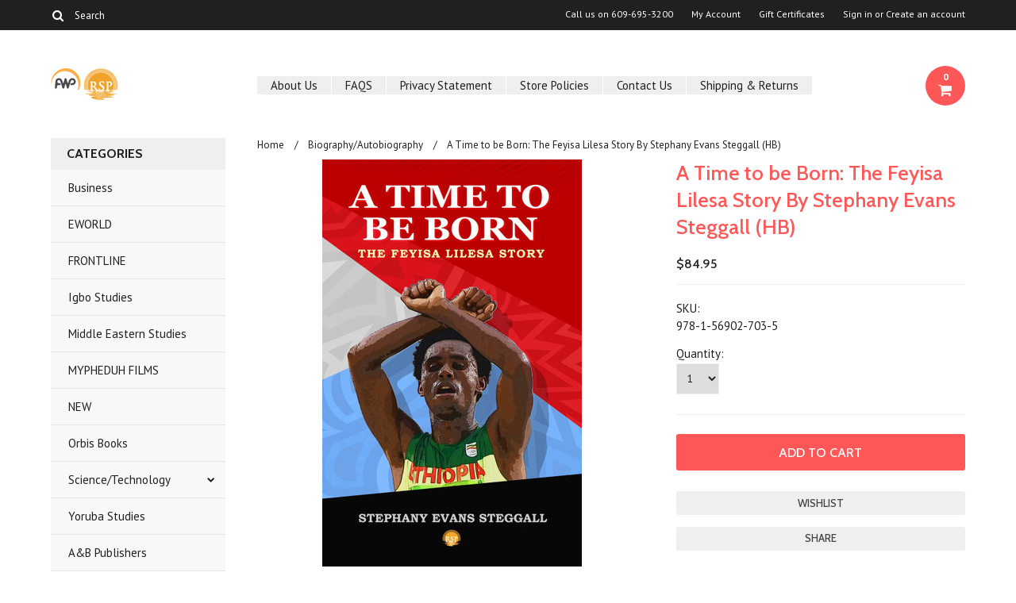

--- FILE ---
content_type: text/html; charset=UTF-8
request_url: https://africaworldpressbooks.com/a-time-to-be-born-the-feyisa-lilesa-story-by-stephany-evans-steggall-hb/
body_size: 14665
content:
<!DOCTYPE html>

<html lang="en" dir="ltr">

<head>

	

	<title>A Time to be Born: The Feyisa Lilesa Story By Stephany Evans Steggall</title>

	<meta charset="UTF-8">
	<meta name="description" content="Biography, Politics, Feysa Lilesa" />
	<meta name="keywords" content="" />
	<meta property="og:type" content="product" />
<meta property="og:title" content="A Time to be Born: The Feyisa Lilesa Story By Stephany Evans Steggall (HB)" />
<meta property="og:description" content="Biography, Politics, Feysa Lilesa" />
<meta property="og:image" content="https://cdn10.bigcommerce.com/s-e2q5po/products/5030/images/9150/9781569027042__99658.1610896794.1280.1280__01867.1610897104.386.513.jpg?c=2" />
<meta property="og:site_name" content="Africa World Press &amp; The Red Sea Press" />
<meta property="og:url" content="https://africaworldpressbooks.com/a-time-to-be-born-the-feyisa-lilesa-story-by-stephany-evans-steggall-hb/" />
<meta property="product:price:amount" content="84.95" />
<meta property="product:price:currency" content="USD" />
<meta property="og:availability" content="instock" />
<meta property="pinterest:richpins" content="enabled" />
	<link rel='canonical' href='https://africaworldpressbooks.com/a-time-to-be-born-the-feyisa-lilesa-story-by-stephany-evans-steggall-hb/' />
	
	
	
	<link href='//fonts.googleapis.com/css?family=Cabin:400,500,600,700,400italic,500italic,600italic,700italic' rel='stylesheet' type='text/css'>
    <link href='//fonts.googleapis.com/css?family=PT+Sans:400,700,400italic,700italic' rel='stylesheet' type='text/css'>
    <link href='//fonts.googleapis.com/css?family=Raleway:900,500' rel='stylesheet' type='text/css'>
	<link rel="shortcut icon" href="https://cdn10.bigcommerce.com/s-e2q5po/product_images/default_favicon.ico" />
	<meta name="viewport" content="width=device-width, initial-scale=1, maximum-scale=1">
    <meta name="viewport" content="initial-scale=1.0, maximum-scale=1.0, user-scalable=no" />
	<script>
	//<![CDATA[
		(function(){
			// this happens before external dependencies (and dom ready) to reduce page flicker
			var node, i;
			for (i = window.document.childNodes.length; i--;) {
				node = window.document.childNodes[i];
				if (node.nodeName == 'HTML') {
					node.className += ' javascript';
				}
			}
		})();
	//]]>
	</script>

	<link href="https://cdn9.bigcommerce.com/r-50b4fa8997ce43839fb9457331bc39687cd8345a/themes/__master/Styles/styles.css" type="text/css" rel="stylesheet" /><link href="https://cdn9.bigcommerce.com/r-0b5d9f5bed7fefb1ee1e6c5f1cd25b84b61fa485/themes/Indiana/Styles/iselector.css" media="all" type="text/css" rel="stylesheet" />
<link href="https://cdn9.bigcommerce.com/r-0b5d9f5bed7fefb1ee1e6c5f1cd25b84b61fa485/themes/Indiana/Styles/flexslider.css" media="all" type="text/css" rel="stylesheet" />
<link href="https://cdn9.bigcommerce.com/r-0b5d9f5bed7fefb1ee1e6c5f1cd25b84b61fa485/themes/Indiana/Styles/slide-show.css" media="all" type="text/css" rel="stylesheet" />
<link href="https://cdn9.bigcommerce.com/r-0b5d9f5bed7fefb1ee1e6c5f1cd25b84b61fa485/themes/Indiana/Styles/styles-slide-show.css" media="all" type="text/css" rel="stylesheet" />
<link href="https://cdn9.bigcommerce.com/r-0b5d9f5bed7fefb1ee1e6c5f1cd25b84b61fa485/themes/Indiana/Styles/social.css" media="all" type="text/css" rel="stylesheet" />
<link href="https://cdn9.bigcommerce.com/r-0b5d9f5bed7fefb1ee1e6c5f1cd25b84b61fa485/themes/Indiana/Styles/styles.css" media="all" type="text/css" rel="stylesheet" />
<link href="https://cdn9.bigcommerce.com/r-0b5d9f5bed7fefb1ee1e6c5f1cd25b84b61fa485/themes/Indiana/Styles/responsive.css" media="all" type="text/css" rel="stylesheet" />
<link href="https://cdn9.bigcommerce.com/r-0b5d9f5bed7fefb1ee1e6c5f1cd25b84b61fa485/themes/Indiana/Styles/grid.css" media="all" type="text/css" rel="stylesheet" />
<link href="https://cdn9.bigcommerce.com/r-0b5d9f5bed7fefb1ee1e6c5f1cd25b84b61fa485/themes/Indiana/Styles/responsive.css" media="all" type="text/css" rel="stylesheet" />
<link href="https://cdn9.bigcommerce.com/r-0b5d9f5bed7fefb1ee1e6c5f1cd25b84b61fa485/themes/Indiana/Styles/menu.css" media="all" type="text/css" rel="stylesheet" />
<link href="https://cdn9.bigcommerce.com/r-0b5d9f5bed7fefb1ee1e6c5f1cd25b84b61fa485/themes/Indiana/Styles/theme.css" media="all" type="text/css" rel="stylesheet" />
<link href="https://cdn9.bigcommerce.com/r-e7bc39efe1a2f1d6e3279793df27280f5879d9f3/javascript/jquery/plugins/imodal/imodal.css" type="text/css" rel="stylesheet" /><link href="https://cdn9.bigcommerce.com/r-e7bc39efe1a2f1d6e3279793df27280f5879d9f3/javascript/jquery/plugins/jqzoom/css/jquery.jqzoom.css" type="text/css" rel="stylesheet" /><link href="https://cdn9.bigcommerce.com/r-e7bc39efe1a2f1d6e3279793df27280f5879d9f3/javascript/superfish/css/store.css" type="text/css" rel="stylesheet" /><link type="text/css" rel="stylesheet" href="https://cdn9.bigcommerce.com/r-e7bc39efe1a2f1d6e3279793df27280f5879d9f3/javascript/jquery/plugins/imodal/imodal.css" />

	<!-- Tell the browsers about our RSS feeds -->
	<link rel="alternate" type="application/rss+xml" title="Latest News (RSS 2.0)" href="https://africaworldpressbooks.com/rss.php?action=newblogs&amp;type=rss" />
<link rel="alternate" type="application/atom+xml" title="Latest News (Atom 0.3)" href="https://africaworldpressbooks.com/rss.php?action=newblogs&amp;type=atom" />
<link rel="alternate" type="application/rss+xml" title="New Products (RSS 2.0)" href="https://africaworldpressbooks.com/rss.php?type=rss" />
<link rel="alternate" type="application/atom+xml" title="New Products (Atom 0.3)" href="https://africaworldpressbooks.com/rss.php?type=atom" />
<link rel="alternate" type="application/rss+xml" title="Popular Products (RSS 2.0)" href="https://africaworldpressbooks.com/rss.php?action=popularproducts&amp;type=rss" />
<link rel="alternate" type="application/atom+xml" title="Popular Products (Atom 0.3)" href="https://africaworldpressbooks.com/rss.php?action=popularproducts&amp;type=atom" />


	<!-- Include visitor tracking code (if any) -->
	

	

	

	<script src="https://ajax.googleapis.com/ajax/libs/jquery/1.7.2/jquery.min.js"></script>
	<script src="https://cdn10.bigcommerce.com/r-e7bc39efe1a2f1d6e3279793df27280f5879d9f3/javascript/menudrop.js?"></script>
	<script src="https://cdn10.bigcommerce.com/r-e7bc39efe1a2f1d6e3279793df27280f5879d9f3/javascript/iselector.js?"></script>
	<script src="https://cdn10.bigcommerce.com/r-e7bc39efe1a2f1d6e3279793df27280f5879d9f3/javascript/jquery/plugins/jquery.flexslider.js"></script>
    <script src="https://cdn10.bigcommerce.com/r-e7bc39efe1a2f1d6e3279793df27280f5879d9f3/javascript/viewport.js??"></script>

	<!-- Theme bespoke js -->
	<script src="https://cdn10.bigcommerce.com/r-0b5d9f5bed7fefb1ee1e6c5f1cd25b84b61fa485/themes/Indiana/js/matchMedia.js"></script>
	<script src="https://cdn10.bigcommerce.com/r-0b5d9f5bed7fefb1ee1e6c5f1cd25b84b61fa485/themes/Indiana/js/common.js"></script>
	<script src="https://cdn10.bigcommerce.com/r-0b5d9f5bed7fefb1ee1e6c5f1cd25b84b61fa485/themes/Indiana/js/jquery.autobox.js"></script>
	<script src="https://cdn10.bigcommerce.com/r-0b5d9f5bed7fefb1ee1e6c5f1cd25b84b61fa485/themes/Indiana/js/init.js"></script>
	<script src="https://cdn10.bigcommerce.com/r-0b5d9f5bed7fefb1ee1e6c5f1cd25b84b61fa485/themes/Indiana/js/jquery.uniform.min.js"></script>
	<script src="https://cdn10.bigcommerce.com/r-0b5d9f5bed7fefb1ee1e6c5f1cd25b84b61fa485/themes/Indiana/js/main.js?"></script>
    <script src="https://cdn10.bigcommerce.com/r-0b5d9f5bed7fefb1ee1e6c5f1cd25b84b61fa485/themes/Indiana/js/site.js"></script>	

	<script>
	//<![CDATA[
	config.ShopPath = 'https://africaworldpressbooks.com';
	config.AppPath = ''; // BIG-8939: Deprecated, do not use.
	config.FastCart = 1;
	config.ShowCookieWarning = !!0;
	var ThumbImageWidth = 220;
	var ThumbImageHeight = 290;
	//]]>
	</script>
	
<script type="text/javascript" src="https://cdn9.bigcommerce.com/r-e7bc39efe1a2f1d6e3279793df27280f5879d9f3/javascript/jquery/plugins/imodal/imodal.js"></script><script type="text/javascript">
(function () {
    var xmlHttp = new XMLHttpRequest();

    xmlHttp.open('POST', 'https://bes.gcp.data.bigcommerce.com/nobot');
    xmlHttp.setRequestHeader('Content-Type', 'application/json');
    xmlHttp.send('{"store_id":"808074","timezone_offset":"-4","timestamp":"2026-01-19T07:29:52.90231200Z","visit_id":"b7d33243-bb09-417d-9114-b052a3b30ebe","channel_id":1}');
})();
</script>
<script src="https://www.google.com/recaptcha/api.js" async defer></script>
<script type="text/javascript" src="https://cdn9.bigcommerce.com/r-e7bc39efe1a2f1d6e3279793df27280f5879d9f3/javascript/jquery/plugins/jquery.form.js"></script>
<script type="text/javascript" src="https://cdn9.bigcommerce.com/r-e7bc39efe1a2f1d6e3279793df27280f5879d9f3/javascript/jquery/plugins/imodal/imodal.js"></script>
<script type="text/javascript" src="https://checkout-sdk.bigcommerce.com/v1/loader.js" defer></script>
<script type="text/javascript">
var BCData = {};
</script>

	<script type="text/javascript" src="https://cdn9.bigcommerce.com/r-e7bc39efe1a2f1d6e3279793df27280f5879d9f3/javascript/quicksearch.js"></script>
	

	<!--[if lt IE 9]>
	<script src="https://cdn10.bigcommerce.com/r-0b5d9f5bed7fefb1ee1e6c5f1cd25b84b61fa485/themes/Indiana/js/html5shiv.js"></script>
	<![endif]-->
</head>

	<body class="productPage">
		<script type="text/javascript" src="https://cdn10.bigcommerce.com/r-e7bc39efe1a2f1d6e3279793df27280f5879d9f3/javascript/jquery/plugins/validate/jquery.validate.js?"></script>
        <script type="text/javascript" src="https://cdn10.bigcommerce.com/r-0b5d9f5bed7fefb1ee1e6c5f1cd25b84b61fa485/themes/Indiana/js/product.functions.js?"></script>
		<script type="text/javascript" src="https://cdn10.bigcommerce.com/r-e7bc39efe1a2f1d6e3279793df27280f5879d9f3/javascript/product.js?"></script>
		        
<div id="DrawerMenu">
    <div class="inner">
        <div class="CategoryList" id="SideCategoryList">
	<h4>Categories</h4>
    <h5>Categories</h5>
	<div class="BlockContent" style="display:none;">
		<div class="SideCategoryListFlyout">
			<ul class="sf-menu sf-horizontal">
<li><a href="https://africaworldpressbooks.com/business/">Business</a></li>
<li><a href="https://africaworldpressbooks.com/eworld/">EWORLD</a></li>
<li><a href="https://africaworldpressbooks.com/Lushenabooksinc.com">FRONTLINE</a></li>
<li><a href="https://africaworldpressbooks.com/igbo-studies/">Igbo Studies</a></li>
<li><a href="https://africaworldpressbooks.com/middle-eastern-studies/">Middle Eastern Studies</a></li>
<li><a href="https://africaworldpressbooks.com/mypheduh-films/">MYPHEDUH FILMS</a></li>
<li><a href="https://africaworldpressbooks.com/new/">NEW</a></li>
<li><a href="https://africaworldpressbooks.com/orbis-books/">Orbis Books</a></li>
<li><a href="https://africaworldpressbooks.com/science-technology/">Science/Technology</a><ul>
<li><a href="https://africaworldpressbooks.com/science-technology/science-technology/">Science/Technology</a></li>

</ul>
</li>
<li><a href="https://africaworldpressbooks.com/new-category/">Yoruba Studies</a></li>
<li><a href="https://africaworldpressbooks.com/a-b-publishers-group/">A&amp;B Publishers</a></li>
<li><a href="https://africaworldpressbooks.com/all-books/">ALL BOOKS</a></li>
<li><a href="https://africaworldpressbooks.com/agriculture/">Agriculture</a></li>
<li><a href="https://africaworldpressbooks.com/art-art-studies/">Art &amp; Art Studies</a></li>
<li><a href="https://africaworldpressbooks.com/biography-autobiography/">Biography/Autobiography</a><ul>
<li><a href="https://africaworldpressbooks.com/biography-autobiography/memoir/">Memoir</a></li>

</ul>
</li>
<li><a href="https://africaworldpressbooks.com/biosciences/">Biosciences</a></li>
<li><a href="https://africaworldpressbooks.com/black-classic-press/">BLACK CLASSIC PRESS</a></li>
<li><a href="https://africaworldpressbooks.com/books-on-eritrea/">BOOKS ON ERITREA</a></li>
<li><a href="https://africaworldpressbooks.com/childrens-books/">Children&#039;s Books</a></li>
<li><a href="https://africaworldpressbooks.com/cultural-studies/">Cultural Studies</a></li>
<li><a href="https://africaworldpressbooks.com/current-affairs/">Current Affairs</a></li>
<li><a href="https://africaworldpressbooks.com/development-studies/">Development Studies</a></li>
<li><a href="https://africaworldpressbooks.com/drama/">Drama</a></li>
<li><a href="https://africaworldpressbooks.com/economics/">Economics</a></li>
<li><a href="https://africaworldpressbooks.com/education/">Education</a></li>
<li><a href="https://africaworldpressbooks.com/emerging-perspectives/">EMERGING PERSPECTIVES</a></li>
<li><a href="https://africaworldpressbooks.com/fiction/">Fiction</a></li>
<li><a href="https://africaworldpressbooks.com/harriet-tubman-series/">HARRIET TUBMAN SERIES</a></li>
<li><a href="https://africaworldpressbooks.com/health-nutrition/">Health/Nutrition</a></li>
<li><a href="https://africaworldpressbooks.com/history/">History</a><ul>
<li><a href="https://africaworldpressbooks.com/history/ethiopian-studies/">Ethiopian Studies</a></li>

</ul>
</li>
<li><a href="https://africaworldpressbooks.com/holiday-gift-recommendations/">HOLIDAY Gift Recommendations!</a></li>
<li><a href="https://africaworldpressbooks.com/horn-of-africa-titles/">HORN OF AFRICA TITLES</a></li>
<li><a href="https://africaworldpressbooks.com/imprint-editions/">Imprint Editions</a></li>
<li><a href="https://africaworldpressbooks.com/karnak-house/">Karnak House</a></li>
<li><a href="https://africaworldpressbooks.com/language-linguistics/">Language/Linguistics</a></li>
<li><a href="https://africaworldpressbooks.com/literature-literary-criticism/">Literature/Literary Criticism</a></li>
<li><a href="https://africaworldpressbooks.com/lushena-books/">LUSHENA BOOKS</a></li>
<li><a href="https://africaworldpressbooks.com/media-studies/">Media Studies</a></li>
<li><a href="https://africaworldpressbooks.com/mind-productions/">MIND PRODUCTIONS</a></li>
<li><a href="https://africaworldpressbooks.com/nia-communications-press/">Nia Communications/Press</a></li>
<li><a href="https://africaworldpressbooks.com/philosophy/">Philosophy</a></li>
<li><a href="https://africaworldpressbooks.com/poetry/">Poetry</a></li>
<li><a href="https://africaworldpressbooks.com/politics-political-science/">Politics/Political Science</a></li>
<li><a href="https://africaworldpressbooks.com/psychology-health/">Psychology/Health</a><ul>
<li><a href="https://africaworldpressbooks.com/psychology-health/tony-browder-file-books/">Tony Browder File Books</a></li>

</ul>
</li>
<li><a href="https://africaworldpressbooks.com/religion-theology/">Religion/Theology</a></li>
<li><a href="https://africaworldpressbooks.com/sociology-anthropology/">Sociology/Anthropology</a></li>
<li><a href="https://africaworldpressbooks.com/third-world-press/">Third World Press</a></li>
<li><a href="https://africaworldpressbooks.com/womens-studies/">Women&#039;s Studies</a></li>

</ul>

        </div>
	</div>
</div>
        <div class="BrandList Moveable Panel slist" id="SideShopByBrand" style="display: ">
    <h4>Authors</h4>
    <h5>Authors</h5>
    <div class="BlockContent" style="display:none;">
        <ul class="treeview">
            <li><a href="https://africaworldpressbooks.com/brands/Africa-World-Press%2C-Inc..html">Africa World Press, Inc.</a></li><li><a href="https://africaworldpressbooks.com/brands/Black-Classic-Press.html">Black Classic Press</a></li><li><a href="https://africaworldpressbooks.com/brands/Toyin-Falola.html">Toyin Falola</a></li><li><a href="https://africaworldpressbooks.com/brands/The-Red-Sea-Press%2C-Inc..html">The Red Sea Press, Inc.</a></li><li><a href="https://africaworldpressbooks.com/brands/A-%26-B-Publishers-Group.html">A &amp; B Publishers Group</a></li><li><a href="https://africaworldpressbooks.com/brands/Lindfors%2C-Bernth.html">Lindfors, Bernth</a></li><li><a href="https://africaworldpressbooks.com/brands/Africa-World-Press.html">Africa World Press</a></li><li><a href="https://africaworldpressbooks.com/brands/EWorld.html">EWorld</a></li><li><a href="https://africaworldpressbooks.com/brands/Kalu%2C-Ogbu-U..html">Kalu, Ogbu U.</a></li><li><a href="https://africaworldpressbooks.com/brands/Lushena-Books.html">Lushena Books</a></li>
            <li class="last"><a href="https://africaworldpressbooks.com/brands/">View All Authors</a></li>
        </ul>
    </div>
</div>

        <div class="Block Moveable Panel" id="SideCategoryShopByPrice" style="display:none;"></div>
        <div class="AdditionalInformationList Moveable Panel slist" id="SideAdditionalInformation">
    <h4>Additional Information</h4>
    <h5>Additional Information</h5>
    <div class="BlockContent">
        <ul class="treeview">
            <li><a href="/">Home</a></li>
            <li style="display:none" class="HeaderLiveChat">
                
            </li>
        </ul>
        <ul class="pages-menu sf-menu sf-horizontal sf-js-enabled">
		<li class=" ">
		<a href="https://africaworldpressbooks.com/about-us/">About Us</a>
		
	</li>	<li class=" ">
		<a href="https://africaworldpressbooks.com/faqs/">FAQS</a>
		
	</li>	<li class=" ">
		<a href="https://africaworldpressbooks.com/privacy-statement/">Privacy Statement</a>
		
	</li>	<li class=" ">
		<a href="https://africaworldpressbooks.com/store-policies/">Store Policies</a>
		
	</li>	<li class=" ">
		<a href="https://africaworldpressbooks.com/contact-us/">Contact Us</a>
		
	</li>	<li class=" ">
		<a href="https://africaworldpressbooks.com/shipping-returns/">Shipping &amp; Returns</a>
		
	</li>
</ul>
    </div>
</div>
        <div class="AccountNavigationList Moveable Panel slist" id="SideAccountNavigation">
    <h4>Account Navigation</h4>
    <h5>Account Navigation</h5>
    <div class="BlockContent">
        <ul class="treeview" id="SideAccountNavigationList">
            <li style="display:" class="First">
                <a href="https://africaworldpressbooks.com/account.php" class="fa fa-user"><span>My Account</span></a>
            </li>
        </ul>
    </div>
</div> 
        <div class="CurrencySelectorMobile Moveable Panel slist">
    <h4>Currency - All prices are in AUD</h4>
    <h5>Currency - All prices are in AUD</h5>
    <div class="CurrencyWrapper" id="SideCurrencySelectorMobile"> 
        <a href="#" class="changeCurr">Change Currency</a>
         <div class="CurrencyChooser" id="SideCurrencySelector">
            <div class="BlockContent">
                <dl class="CurrencyList"></dl>
            </div>
         </div>
     </div>
</div> 
    </div>
</div>
<script>
//<![CDATA[ 
	$().ready(function(){
		if($('#GiftCertificatesMenu').get(0)){
			var liItem = $('#GiftCertificatesMenu').clone();
			$(liItem).find('a').attr('class', 'fa fa-tag');
			
			var spanItem = $('<span />', { text: $(liItem).find('a').text() });
			$(liItem).find('a').html(spanItem);
			
			$(liItem).appendTo('#SideAccountNavigationList');
		}
		
		if($('#LoginOrLogoutText').get(0)){
			var LoginOrLogoutTextCss = $('#LoginOrLogoutText').css('display');
			LoginOrLogoutTextCss = LoginOrLogoutTextCss.replace('inline-', '');
			$('#LoginOrLogoutText div a').each(function(){
				var linkItem = $(this).clone();
				
				if($(this).text().toLowerCase()=='sign in'){
					$(linkItem).attr('class', 'fa fa-sign-in');
				}
				else if($(this).text().toLowerCase()=='create an account'){
					$(linkItem).attr('class', 'fa fa-plus-square');
				}
				else if($(this).text().toLowerCase()=='sign out'){
					$(linkItem).attr('class', 'fa fa-sign-out');
				}
				
				var spanItem = $('<span />', { text: $(linkItem).text() });
				$(linkItem).html(spanItem);
				
				var liItem = $('<li />', {html: linkItem});
				$(liItem).css('display', LoginOrLogoutTextCss);
				var dynamicClass = $(this).text().replace(/ /g,'');
				$(liItem).attr('class', dynamicClass);
				
				$(liItem).appendTo('#SideAccountNavigationList');
			});
		}
		
		if($('#StorePhoneNumber').get(0)){
			var StorePhoneNumberCss = $('#StorePhoneNumber').css('display');
			StorePhoneNumberCss = StorePhoneNumberCss.replace('inline-', '');
			var StorePhoneNumber = $('#StorePhoneNumber div span').html();
			if($('#StorePhoneNumber div span a').get(0)){
				StorePhoneNumber = $('#StorePhoneNumber div span a').html();
			}
			var spanItem = $('<span />', { text: 'Call '+StorePhoneNumber });
			
			var linkItem = $('<a />',{
				html: spanItem,
				href: 'tel:'+StorePhoneNumber,
				class: 'fa fa-phone'
			});
			
			var liItem = $('<li />', {html: linkItem});
			$(liItem).css('display', StorePhoneNumberCss);
			
			$(liItem).appendTo('#SideAccountNavigationList');
		}
		
		if($('.expandable a').hasClass('selected')) {
			var MenuSelected = $('a.selected');
			var ParentsLi = $('a.selected').parent('li');
			var ParentSpanSelected = ParentsLi.parentsUntil( "li.RootLi" ).siblings('span');
			MenuSelected.siblings('span').removeClass('subcat-expand');
			MenuSelected.siblings('ul').addClass('expanded');
			ParentsLi.parentsUntil( "li.RootLi" ).siblings('span').removeClass('subcat-expand');
			ParentSpanSelected.siblings('ul').addClass('expanded');
		}
		
		$('#SideAdditionalInformation .pages-menu li').each(function(){
			var Url = window.location.href;
			Url = stripQueryStringAndHashFromPath(Url);
			if($(this).children('a').attr('href') == Url) {
				$(this).children('a').addClass('selected');
				if($(this).children('span').attr('class') != undefined) {
					var SpanObj = $(this).children('span');
					$(this).children('span').removeClass('subcat-expand');
					SpanObj.siblings('ul').addClass('expanded');
				}
				$(this).parentsUntil( "li.HasSubMenu" ).first('ul').addClass('expanded');
				var UlObj = $(this).parentsUntil( "li.HasSubMenu" ).first('ul');
				UlObj.prev('span').removeClass('subcat-expand');
			}
		});
		
		$('.CurrencySelectorMobile h5').html('Currency - '+$('#currencyPrices').html().replace('are',''));
		$('#SideCurrencySelectorMobile > div > div > .CurrencyList').html($('#SideCurrencySelectorDesktop > div > div >.CurrencyList').html());
		if ($('#SideCurrencySelectorDesktop > div > div >.CurrencyList > .ChooseCurrencyBox').size() == 1 ) {
   			$('#SideCurrencySelectorMobile .changeCurr').hide();
   		}
	});
//]]>
</script>

<div class="page">
			<div class="header">
  <div class="inner">
    <div id="AjaxLoading">
      <div class="ajax-loader"> <img src="https://cdn10.bigcommerce.com/r-0b5d9f5bed7fefb1ee1e6c5f1cd25b84b61fa485/themes/Indiana/images/loader.png" alt="" />&nbsp;Loading... Please wait... </div>
    </div>
    
        
<div class="TopMenu">
    <div class="inner">
        <div class="Block Moveable Panel" id="SideCurrencySelector" style="display:none;"></div>
        <ul style="display:">
            <li  id="StorePhoneNumber">
                <div class="phoneIcon">Call us on <span>609-695-3200</span></div>
            </li>
            <li style="display:none" class="HeaderLiveChat">
                
            </li>
            <li style="display:" class="First">
                <a href="https://africaworldpressbooks.com/account.php">My Account</a>
            </li>
            <li id="GiftCertificatesMenu"><a href="https://africaworldpressbooks.com/giftcertificates.php">Gift Certificates</a></li>
            <li class="last" style="display:" id="LoginOrLogoutText">
                <div><a href='https://africaworldpressbooks.com/login.php' onclick=''>Sign in</a> or <a href='https://africaworldpressbooks.com/login.php?action=create_account' onclick=''>Create an account</a></div>
            </li>
        </ul>
        <div id="SearchForm">
	<form action="https://africaworldpressbooks.com/search.php" method="get" onsubmit="return check_small_search_form(this)">
		<label for="search_query">Search</label>
      <!--  <input type="submit" class="Button fa fa-search" value="" name="Search" title="Search" />-->
        
        <button type="submit" class="Button" value="" name="Search" title="Search">
                <i class="fa fa-search"></i> 
        </button>
        
        
		<input type="text" name="search_query" id="search_query" class="Textbox autobox" value="Search" />
	</form>
</div>

<script type="text/javascript">
	var QuickSearchAlignment = 'right';
	var QuickSearchWidth = '390px';
	lang.EmptySmallSearch = "You forgot to enter some search keywords.";
    $(document).ajaxComplete(function() {
        $('input[type=checkbox]').not('.UniApplied').uniform();
    });
</script>  
    </div>
</div>

    <div id="Header">
      <div class="inner">
        <div id="ToggleMenu" class="normal fa fa-bars"></div>
        <div class="Left fleft">
          <div class="header-logo"> <a href="https://africaworldpressbooks.com/"><img src="/product_images/new_logos_color_1422655550__00199.jpg" border="0" id="LogoImage" alt="Africa World Press &amp; The Red Sea Press" /></a>
 </div>
        </div>
        <div class="Content Widest" id="LayoutColumn1">
          <div class="PageMenu"><ul class="pages-menu sf-menu sf-horizontal sf-js-enabled">
		<li class=" ">
		<a href="https://africaworldpressbooks.com/about-us/">About Us</a>
		
	</li>	<li class=" ">
		<a href="https://africaworldpressbooks.com/faqs/">FAQS</a>
		
	</li>	<li class=" ">
		<a href="https://africaworldpressbooks.com/privacy-statement/">Privacy Statement</a>
		
	</li>	<li class=" ">
		<a href="https://africaworldpressbooks.com/store-policies/">Store Policies</a>
		
	</li>	<li class=" ">
		<a href="https://africaworldpressbooks.com/contact-us/">Contact Us</a>
		
	</li>	<li class=" ">
		<a href="https://africaworldpressbooks.com/shipping-returns/">Shipping &amp; Returns</a>
		
	</li>
</ul></div>
          <div class="search-mobile mobile"><div id="SearchForm">
	<form action="https://africaworldpressbooks.com/search.php" method="get" onsubmit="return check_small_search_form(this)">
		<label for="search_query">Search</label>
      <!--  <input type="submit" class="Button fa fa-search" value="" name="Search" title="Search" />-->
        
        <button type="submit" class="Button" value="" name="Search" title="Search">
                <i class="fa fa-search"></i> 
        </button>
        
        
		<input type="text" name="search_query" id="search_query" class="Textbox autobox" value="Search" />
	</form>
</div>

<script type="text/javascript">
	var QuickSearchAlignment = 'right';
	var QuickSearchWidth = '390px';
	lang.EmptySmallSearch = "You forgot to enter some search keywords.";
    $(document).ajaxComplete(function() {
        $('input[type=checkbox]').not('.UniApplied').uniform();
    });
</script>  </div>
          <div class="header-secondary">
            <a href="https://africaworldpressbooks.com/cart.php" title="View Cart"><div class="CartLink" style="display:"> <i class="icon fa fa-shopping-cart" title="View Cart">&nbsp;</i><span></span></div></a>
          </div>
          <div id="cart-amount"> <a href="https://africaworldpressbooks.com/cart.php" class="Cart"><span class="bag-handle"></span><span class="total">&nbsp;</span></a> </div>
        </div>
      </div>
    </div>
    <div class="header-logo-mobile"> <a href="https://africaworldpressbooks.com/"><img src="/product_images/new_logos_color_1422655550__00199.jpg" border="0" id="LogoImage" alt="Africa World Press &amp; The Red Sea Press" /></a>
 </div>
  </div>
</div>
			<div class="main">
				<div class="inner">
                <div class="Left fleft">
                     <div class="CategoryList" id="SideCategoryList">
	<h4>Categories</h4>
    <h5>Categories</h5>
	<div class="BlockContent" style="display:none;">
		<div class="SideCategoryListFlyout">
			<ul class="sf-menu sf-horizontal">
<li><a href="https://africaworldpressbooks.com/business/">Business</a></li>
<li><a href="https://africaworldpressbooks.com/eworld/">EWORLD</a></li>
<li><a href="https://africaworldpressbooks.com/Lushenabooksinc.com">FRONTLINE</a></li>
<li><a href="https://africaworldpressbooks.com/igbo-studies/">Igbo Studies</a></li>
<li><a href="https://africaworldpressbooks.com/middle-eastern-studies/">Middle Eastern Studies</a></li>
<li><a href="https://africaworldpressbooks.com/mypheduh-films/">MYPHEDUH FILMS</a></li>
<li><a href="https://africaworldpressbooks.com/new/">NEW</a></li>
<li><a href="https://africaworldpressbooks.com/orbis-books/">Orbis Books</a></li>
<li><a href="https://africaworldpressbooks.com/science-technology/">Science/Technology</a><ul>
<li><a href="https://africaworldpressbooks.com/science-technology/science-technology/">Science/Technology</a></li>

</ul>
</li>
<li><a href="https://africaworldpressbooks.com/new-category/">Yoruba Studies</a></li>
<li><a href="https://africaworldpressbooks.com/a-b-publishers-group/">A&amp;B Publishers</a></li>
<li><a href="https://africaworldpressbooks.com/all-books/">ALL BOOKS</a></li>
<li><a href="https://africaworldpressbooks.com/agriculture/">Agriculture</a></li>
<li><a href="https://africaworldpressbooks.com/art-art-studies/">Art &amp; Art Studies</a></li>
<li><a href="https://africaworldpressbooks.com/biography-autobiography/">Biography/Autobiography</a><ul>
<li><a href="https://africaworldpressbooks.com/biography-autobiography/memoir/">Memoir</a></li>

</ul>
</li>
<li><a href="https://africaworldpressbooks.com/biosciences/">Biosciences</a></li>
<li><a href="https://africaworldpressbooks.com/black-classic-press/">BLACK CLASSIC PRESS</a></li>
<li><a href="https://africaworldpressbooks.com/books-on-eritrea/">BOOKS ON ERITREA</a></li>
<li><a href="https://africaworldpressbooks.com/childrens-books/">Children&#039;s Books</a></li>
<li><a href="https://africaworldpressbooks.com/cultural-studies/">Cultural Studies</a></li>
<li><a href="https://africaworldpressbooks.com/current-affairs/">Current Affairs</a></li>
<li><a href="https://africaworldpressbooks.com/development-studies/">Development Studies</a></li>
<li><a href="https://africaworldpressbooks.com/drama/">Drama</a></li>
<li><a href="https://africaworldpressbooks.com/economics/">Economics</a></li>
<li><a href="https://africaworldpressbooks.com/education/">Education</a></li>
<li><a href="https://africaworldpressbooks.com/emerging-perspectives/">EMERGING PERSPECTIVES</a></li>
<li><a href="https://africaworldpressbooks.com/fiction/">Fiction</a></li>
<li><a href="https://africaworldpressbooks.com/harriet-tubman-series/">HARRIET TUBMAN SERIES</a></li>
<li><a href="https://africaworldpressbooks.com/health-nutrition/">Health/Nutrition</a></li>
<li><a href="https://africaworldpressbooks.com/history/">History</a><ul>
<li><a href="https://africaworldpressbooks.com/history/ethiopian-studies/">Ethiopian Studies</a></li>

</ul>
</li>
<li><a href="https://africaworldpressbooks.com/holiday-gift-recommendations/">HOLIDAY Gift Recommendations!</a></li>
<li><a href="https://africaworldpressbooks.com/horn-of-africa-titles/">HORN OF AFRICA TITLES</a></li>
<li><a href="https://africaworldpressbooks.com/imprint-editions/">Imprint Editions</a></li>
<li><a href="https://africaworldpressbooks.com/karnak-house/">Karnak House</a></li>
<li><a href="https://africaworldpressbooks.com/language-linguistics/">Language/Linguistics</a></li>
<li><a href="https://africaworldpressbooks.com/literature-literary-criticism/">Literature/Literary Criticism</a></li>
<li><a href="https://africaworldpressbooks.com/lushena-books/">LUSHENA BOOKS</a></li>
<li><a href="https://africaworldpressbooks.com/media-studies/">Media Studies</a></li>
<li><a href="https://africaworldpressbooks.com/mind-productions/">MIND PRODUCTIONS</a></li>
<li><a href="https://africaworldpressbooks.com/nia-communications-press/">Nia Communications/Press</a></li>
<li><a href="https://africaworldpressbooks.com/philosophy/">Philosophy</a></li>
<li><a href="https://africaworldpressbooks.com/poetry/">Poetry</a></li>
<li><a href="https://africaworldpressbooks.com/politics-political-science/">Politics/Political Science</a></li>
<li><a href="https://africaworldpressbooks.com/psychology-health/">Psychology/Health</a><ul>
<li><a href="https://africaworldpressbooks.com/psychology-health/tony-browder-file-books/">Tony Browder File Books</a></li>

</ul>
</li>
<li><a href="https://africaworldpressbooks.com/religion-theology/">Religion/Theology</a></li>
<li><a href="https://africaworldpressbooks.com/sociology-anthropology/">Sociology/Anthropology</a></li>
<li><a href="https://africaworldpressbooks.com/third-world-press/">Third World Press</a></li>
<li><a href="https://africaworldpressbooks.com/womens-studies/">Women&#039;s Studies</a></li>

</ul>

        </div>
	</div>
</div>
                     <div class="BrandList Moveable Panel slist" id="SideShopByBrand" style="display: ">
    <h4>Authors</h4>
    <h5>Authors</h5>
    <div class="BlockContent" style="display:none;">
        <ul class="treeview">
            <li><a href="https://africaworldpressbooks.com/brands/Africa-World-Press%2C-Inc..html">Africa World Press, Inc.</a></li><li><a href="https://africaworldpressbooks.com/brands/Black-Classic-Press.html">Black Classic Press</a></li><li><a href="https://africaworldpressbooks.com/brands/Toyin-Falola.html">Toyin Falola</a></li><li><a href="https://africaworldpressbooks.com/brands/The-Red-Sea-Press%2C-Inc..html">The Red Sea Press, Inc.</a></li><li><a href="https://africaworldpressbooks.com/brands/A-%26-B-Publishers-Group.html">A &amp; B Publishers Group</a></li><li><a href="https://africaworldpressbooks.com/brands/Lindfors%2C-Bernth.html">Lindfors, Bernth</a></li><li><a href="https://africaworldpressbooks.com/brands/Africa-World-Press.html">Africa World Press</a></li><li><a href="https://africaworldpressbooks.com/brands/EWorld.html">EWorld</a></li><li><a href="https://africaworldpressbooks.com/brands/Kalu%2C-Ogbu-U..html">Kalu, Ogbu U.</a></li><li><a href="https://africaworldpressbooks.com/brands/Lushena-Books.html">Lushena Books</a></li>
            <li class="last"><a href="https://africaworldpressbooks.com/brands/">View All Authors</a></li>
        </ul>
    </div>
</div>

                     <div class="Block Moveable Panel" id="SideCategoryShopByPrice" style="display:none;"></div>
                 </div>
                 <div class="Content Widest" id="LayoutColumn1">
					
					<div class="Block Moveable Panel Breadcrumb" id="ProductBreadcrumb" >
	<ul>
	<li><a href="https://africaworldpressbooks.com">Home</a></li><li><a href="https://africaworldpressbooks.com/biography-autobiography/">Biography/Autobiography</a></li><li>A Time to be Born: The Feyisa Lilesa Story By Stephany Evans Steggall (HB)</li>
</ul>

</div>

					<link rel="stylesheet" type="text/css" href="https://cdn10.bigcommerce.com/r-e7bc39efe1a2f1d6e3279793df27280f5879d9f3/javascript/jquery/themes/cupertino/ui.all.css?" />
<link rel="stylesheet" type="text/css" media="screen" href="https://cdn9.bigcommerce.com/r-50b4fa8997ce43839fb9457331bc39687cd8345a/themes/__master/Styles/product.attributes.css?" />
<script type="text/javascript" src="https://cdn9.bigcommerce.com/r-e7bc39efe1a2f1d6e3279793df27280f5879d9f3/javascript/jquery/plugins/jqueryui/1.8.18/jquery-ui.min.js"></script>
<script type="text/javascript" src="https://cdn10.bigcommerce.com/r-e7bc39efe1a2f1d6e3279793df27280f5879d9f3/javascript/jquery/plugins/jquery.form.js?"></script>
<script type="text/javascript" src="https://cdn10.bigcommerce.com/r-e7bc39efe1a2f1d6e3279793df27280f5879d9f3/javascript/product.attributes.js?"></script>
<script type="text/javascript" src="https://cdn10.bigcommerce.com/r-e7bc39efe1a2f1d6e3279793df27280f5879d9f3/javascript/jquery/plugins/jCarousel/jCarousel.js?"></script>
<link rel="stylesheet" type="text/css" href="https://cdn10.bigcommerce.com/r-0b5d9f5bed7fefb1ee1e6c5f1cd25b84b61fa485/themes/Indiana/js/zoomie/jquery.zoomie.css?" />
<script type="text/javascript" src="https://cdn10.bigcommerce.com/r-0b5d9f5bed7fefb1ee1e6c5f1cd25b84b61fa485/themes/Indiana/js/zoomie/jquery.zoomie.js?"></script>
<script type="text/javascript">//<![CDATA[
	var ZoomImageURLs = new Array();
	
                        ZoomImageURLs[0] = "https:\/\/cdn10.bigcommerce.com\/s-e2q5po\/products\/5030\/images\/9150\/9781569027042__99658.1610896794.1280.1280__01867.1610897104.1280.1280.jpg?c=2";
                    
//]]></script>


<script type="text/javascript">//<![CDATA[
var ThumbURLs = new Array();
var ProductImageDescriptions = new Array();
var CurrentProdThumbImage = 0;
var ShowVariationThumb =false;
var ProductThumbWidth = 386;
var ProductThumbHeight =  513;
var ProductMaxZoomWidth = 1280;
var ProductMaxZoomHeight =  1280;
var ProductTinyWidth = 44;
var ProductTinyHeight =  58;


                        ThumbURLs[0] = "https:\/\/cdn10.bigcommerce.com\/s-e2q5po\/products\/5030\/images\/9150\/9781569027042__99658.1610896794.1280.1280__01867.1610897104.386.513.jpg?c=2";
                        ProductImageDescriptions[0] = "Image 1";
                    

//Don't enable Zoomie (product image zoom) if on touch device
//Mouseenter/Mouseover events are not ideal for touch devices
//for more info search for this code in /script/main.js
if (('ontouchstart' in window) || (navigator.msMaxTouchPoints > 0)) {
    var ShowImageZoomer = 0;
} else {
    var ShowImageZoomer = 1;
}

var productId = 5030;
//]]></script>

<div class="Block Moveable Panel PrimaryProductDetails no-ptop" id="ProductDetails" itemscope itemtype="http://schema.org/Product">
    <div class="BlockContent">
        
        <!-- left-content -->
        <div class="left-content">
        	<div class="ProductDetailsGrid mobile">
                <div class="DetailRow">
                    <div class="Value" itemprop="brand" itemscope itemtype="http://schema.org/Brand" style="display: none">
                        <h4 class="BrandName"><a itemprop="url" href=""><span itemprop="name"></span></a></h4>
                    </div>

                    <h1 itemprop="name">A Time to be Born: The Feyisa Lilesa Story By Stephany Evans Steggall (HB)</h1>
                </div>

                <div class="DetailRow PriceRow p-price" style="">
                    <div class="Value">
                        <span class="ProductPrice RetailPrice"></span>
                        <span class="ProductPrice VariationProductPrice">$84.95</span>
                    </div>
                      
                </div>
            </div>
            <div class="ProductThumb" style="">
                <script type="text/javascript"
 src="https://cdn10.bigcommerce.com/r-e7bc39efe1a2f1d6e3279793df27280f5879d9f3/javascript/jquery/plugins/fancybox/fancybox.js?"></script>

<link rel="stylesheet" type="text/css"
 href="https://cdn10.bigcommerce.com/r-e7bc39efe1a2f1d6e3279793df27280f5879d9f3/javascript/jquery/plugins/fancybox/fancybox.css"
 media="screen" />

<div id="LightBoxImages" style="display: none;"><!--  -->
<a class="iframe"
 href="https://africaworldpressbooks.com/productimage.php?product_id=5030"></a>
</div>

<script type="text/javascript">
	//<![CDATA[
	var originalImages = '';
	function showProductImageLightBox(TargetedImage) {
		var currentImage=0;
		if(TargetedImage) {
			currentImage = TargetedImage;
		} else if(CurrentProdThumbImage!='undefined'){
			currentImage = CurrentProdThumbImage;
		}
		if(ShowVariationThumb) {
			var url = "https://africaworldpressbooks.com/productimage.php?product_id=5030&image_rule_id=" + encodeURIComponent(ShowVariationThumb);
		} else {
			var url = "https://africaworldpressbooks.com/productimage.php?product_id=5030&current_image="+currentImage;
		}
		$('#LightBoxImages a').attr("href", url);

		initProductLightBox();

		$('#LightBoxImages a').trigger('click');
	}

	function initProductLightBox() {

		var w = $(window).width();
		var h = $(window).height();

		// tiny image box width plus 3 px margin, times the number of tiny images, plus the arrows width
		var carouselWidth = (48 + 3) * Math.min(10, 2) + 70;

		//the width of the prev and next link
		var navLinkWidth = 250;

		var requiredNavWidth = Math.max(carouselWidth, navLinkWidth);

		// calculate the width of the widest image after resized to fit the screen.
		// 200 is the space betewn the window frame and the light box frame.
		var wr = Math.min(w-200, 817) / 817;
		var hr = Math.min(h-200, 1280) / 1280;

		var r = Math.min(wr, hr);

		var imgResizedWidth = Math.round(r * 817);
		var imgResizedHeight = Math.round(r * 1280);

		//calculate the width required for lightbox window
		var horizontalPadding = 100;
		var width = Math.min(w-100, Math.max(requiredNavWidth, imgResizedWidth+ horizontalPadding));
		var height = h-100;

		$('#LightBoxImages a').fancybox({
			'frameWidth'	: width,
			'frameHeight'	: height,
			callbackOnStart : function(){
   $('.zoomPad').css('z-index',0);
   $('html, body').animate({scrollTop: '0px'}, 700);
           },
           callbackOnClose : function(){
               $('.zoomPad').css('z-index',90);
           }
		});
	}

	$(document).ready(function() { originalImages = $('#LightBoxImages').html(); });
	//]]>
</script>

                <div class="ProductThumbImage">
	<a rel="prodImage" style="margin:auto;" href="https://cdn10.bigcommerce.com/s-e2q5po/products/5030/images/9150/9781569027042__99658.1610896794.1280.1280__01867.1610897104.1280.1280.jpg?c=2"  onclick="showProductImageLightBox(); return false; return false;">
		<img itemprop="image" src="https://cdn10.bigcommerce.com/s-e2q5po/products/5030/images/9150/9781569027042__99658.1610896794.1280.1280__01867.1610897104.386.513.jpg?c=2" alt="Image 1" title="Image 1" />
	</a>
</div>

                <div class="Loader" style="display:none;"><img src="https://cdn10.bigcommerce.com/r-0b5d9f5bed7fefb1ee1e6c5f1cd25b84b61fa485/themes/Indiana/images/loader.png" /></div>

                <div class="ProductTinyImageList" style="display:none;">
                    <ul>
                        <li style = "height:62px; width:48px;"  onclick="showProductImageLightBox(0); return false;" onmouseover="showProductThumbImage(0, this)" id="TinyImageBox_0">
	<div class="TinyOuterDiv" style = "height:58px; width:44px;">
		<div style = "height:58px; width:44px;">
			<a href="javascript:void(0);" rel='{"gallery": "prodImage", "smallimage": "https://cdn10.bigcommerce.com/s-e2q5po/products/5030/images/9150/9781569027042__99658.1610896794.1280.1280__01867.1610897104.386.513.jpg?c=2", "largeimage": "https://cdn10.bigcommerce.com/s-e2q5po/products/5030/images/9150/9781569027042__99658.1610896794.1280.1280__01867.1610897104.1280.1280.jpg?c=2"}'><img id="TinyImage_0" style="padding-top:0px;" width="37" height="58" src="https://cdn10.bigcommerce.com/s-e2q5po/products/5030/images/9150/9781569027042__99658.1610896794.1280.1280__01867.1610897104.44.58.jpg?c=2" alt="Image 1" title="Image 1" /></a>
		</div>
	</div>
</li>
                    </ul>
                </div>

                <div style="display:none;" class="SeeMorePicturesLink">
                    <a href="#" onclick="showProductImageLightBox(); return false; return false;" class="ViewLarger">Click to enlarge</a>
                </div>
            </div>
        </div>
        <!-- Product Details Content -->
        <div class="ProductMain">
            <div class="ProductDetailsGrid desktop PriceBorderBottom">
                <div class="DetailRow">
                    <div class="Value" style="display: none">
                        <h4 class="BrandName"><a  href=""></a></h4>
                    </div>

                    <h1>A Time to be Born: The Feyisa Lilesa Story By Stephany Evans Steggall (HB)</h1>

                </div>

                <div class="DetailRow PriceRow p-price" itemprop="offers" itemscope itemtype="http://schema.org/Offer" style="">
                    <div class="Value">
                        <span class="ProductPrice RetailPrice"></span>
                        <meta itemprop="priceCurrency" content="USD">
                        <span class="ProductPrice VariationProductPrice" itemprop="price">$84.95</span>
                    </div>
                      
                </div>
            </div>

            

            <div class="clear"></div>

            <div class="productAddToCartRight">
<form method="post" action="https://africaworldpressbooks.com/cart.php" onsubmit="return check_add_to_cart(this, false) "  enctype="multipart/form-data" id="productDetailsAddToCartForm">
	<input type="hidden" name="action" value="add" />
	<input type="hidden" name="product_id" value="5030" />
	<input type="hidden" name="variation_id" class="CartVariationId" value="" />
	<input type="hidden" name="currency_id" value="" />
	<div class="ProductDetailsGrid ProductAddToCart">

		<!-- details grid -->

		<div class="DetailRow ProductSKU" style="display: ">
            <div class="Label">SKU:</div>
            <div class="Value">
                <span class="VariationProductSKU" itemprop="sku">
                    978-1-56902-703-5
                </span>
            </div>
        </div>

		<div class="DetailRow" style="display: none">
			<div class="Label">Condition:</div>
			<div class="Value" itemprop="itemCondition">
				
			</div>
		</div>

		<div class="DetailRow" style="display: none">
			<div class="Label">Weight:</div>
			<div class="Value">
				<span class="VariationProductWeight" itemprop="weight">
					
				</span>
			</div>
		</div>

		<div class="DetailRow" style="display: none">
			<div class="Label">Availability:</div>
			<div class="Value">
				
			</div>
		</div>

		<div class="DetailRow" style="display: none">
			<div class="Label">Shipping:</div>
			<div class="Value">
				
			</div>
		</div>

		<div class="DetailRow" style="display:none;">
			<div class="Label">Minimum Purchase:</div>
			<div class="Value">
				 unit(s)
			</div>
		</div>

		<div class="DetailRow" style="display:none;">
			<div class="Label">Maximum Purchase:</div>
			<div class="Value">
				 unit(s)
			</div>
		</div>

		<div class="DetailRow InventoryLevel" style="display: none;">
			<div class="Label">:</div>
			<div class="Value">
				<span class="VariationProductInventory">
					
				</span>
			</div>
		</div>

		<div class="DetailRow" style="display: none">
			<div class="Label">Gift Wrapping:</div>
			<div class="Value">
				
			</div>
		</div>

		<!-- details grid -->

		

		<div class="ProductOptionList">
			
		</div>

		<div class="productAttributeList" style="display:none;">
			
		</div>

		

		<div class="DetailRow qty" style="display: ">
			<div class="Label QuantityInput">Quantity:</div>
			<div class="Value AddCartButton">
				<span style="display: ;">
					<select id="qty_" name="qty[]" class="Field45 quantityInput" style="">
    
	<option selected="selected" value="1">1</option>
	<option  value="2">2</option>
	<option  value="3">3</option>
	<option  value="4">4</option>
	<option  value="5">5</option>
	<option  value="6">6</option>
	<option  value="7">7</option>
	<option  value="8">8</option>
	<option  value="9">9</option>
	<option  value="10">10</option>
	<option  value="11">11</option>
	<option  value="12">12</option>
	<option  value="13">13</option>
	<option  value="14">14</option>
	<option  value="15">15</option>
	<option  value="16">16</option>
	<option  value="17">17</option>
	<option  value="18">18</option>
	<option  value="19">19</option>
	<option  value="20">20</option>
	<option  value="21">21</option>
	<option  value="22">22</option>
	<option  value="23">23</option>
	<option  value="24">24</option>
	<option  value="25">25</option>
	<option  value="26">26</option>
	<option  value="27">27</option>
	<option  value="28">28</option>
	<option  value="29">29</option>
	<option  value="30">30</option>
	
</select>
				</span>
				<div class="clear"></div>
			</div>
            <!-- addto -->
            <div class="addto">
                <div class="BulkDiscount" style="display: ">
                    <input type="submit" class="btn add-to-cart cta" value="Add To Cart" />
                </div>
                <div class="BulkDiscountLink" style="display: none;">
                    <a href="#" class="alt" onclick="$.iModal({data: $('#ProductDetailsBulkDiscountThickBox').html(), width: 600}); return false;">
                        Buy in bulk and save
                    </a>
                </div>
                <!-- //Custom Add to Wishlist -->
            </div>
		</div>

		<div class="OutOfStockMessage InfoMessage ErrorMessage">
			
		</div>
	</div>
</form>

<!-- Add to Wishlist -->

<div class="Block Moveable Panel AddToWishlistLink" id="SideProductAddToWishList" style="display: none">
	<div class="BlockContent">
		<form name="frmWishList" id="frmWishList" action="https://africaworldpressbooks.com/wishlist.php" method="get">
			<input type="hidden" name="action" value="add" />
			<input type="hidden" name="product_id" value="5030" />
			<input type="hidden" name="variation_id" value="" class="WishListVariationId"/>
			<input type="submit" class="wishlist-button" value="Add to wishlist" alt="Add to Wish List" />
		</form>
	</div>
</div>

<!-- //Custom Add to Wishlist -->



<script language="javascript" type="text/javascript">//<![CDATA[
lang.OptionMessage = "";
lang.VariationSoldOutMessage = "The selected product combination is currently unavailable.";
lang.InvalidQuantity = "Please enter a valid product quantity.";
lang.EnterRequiredField = "Please enter the required field(s).";
lang.InvalidFileTypeJS = "The file type of the file you are trying to upload is not allowed for this field.";
var ShowAddToCartQtyBox = "1";
productMinQty=0;productMaxQty=Number.POSITIVE_INFINITY;
//]]></script>


</div>

            

            <div class="clear"></div>
            <!-- Add to Wishlist & Share Links-->
            <div class="Block Panel AddToWishlist" id="SideProductAddToWishList" >
    <input class="btn alt wishTrigger Tiny wishbtn" value="Wishlist" type="button" title="Add to Wish List" style="display:" />
    <div class="shareSlide" id="slidemarginleft">
            <div class="inner" style="margin-left: 420px;" id="share_btns">
<div class="PinterestButtonContainer">
	<a href="http://pinterest.com/pin/create/button/?url=https://africaworldpressbooks.com/a-time-to-be-born-the-feyisa-lilesa-story-by-stephany-evans-steggall-hb/&media=https://cdn10.bigcommerce.com/s-e2q5po/products/5030/images/9150/9781569027042__99658.1610896794.1280.1280__01867.1610897104.1280.1280.jpg?c=2&description=Africa World Press &amp; The Red Sea Press - A Time to be Born: The Feyisa Lilesa Story By Stephany Evans Steggall (HB), $84.95 (https://africaworldpressbooks.com/a-time-to-be-born-the-feyisa-lilesa-story-by-stephany-evans-steggall-hb/)" data-pin-do="buttonPin" target="_blank">
		<img src="/custom/pinit3.png" alt="Pin It" />
	</a>
</div>
 <div class="Clear AddThisButtonBox">
	<!-- AddThis Button BEGIN -->
	<div class="addthis_toolbox addthis_default_style " >
		<a class="addthis_button_facebook"></a><a class="addthis_button_email"></a><a class="addthis_button_print"></a><a class="addthis_button_twitter"></a>
	</div>
	<script type="text/javascript" async="async" src="//s7.addthis.com/js/250/addthis_widget.js#pubid=ra-4e94ed470ee51e32"></script>
	<!-- AddThis Button END -->
</div>
</div>
            <div class="inner" id="share_txt">Share</div>
   </div>
	<div id="MultipleWishListForm" class="prodAccordionContent Block Moveable Panel AddToWishlistLink" style="display:none;">
    	<div class="insideWishList">
        	<h2>Add to Wish List</h2>
            <a href="javascript:void(0)" class="wishListFormClose fa fa-times"></a>
        	<form name="frmWishList" id="frmWishList" action="https://africaworldpressbooks.com/wishlist.php" method="get">
                <input type="hidden" name="action" value="add" />
                <input type="hidden" name="product_id" value="5030" />
                <input type="hidden" name="variation_id" value="" class="WishListVariationId"/>
                <p>Click the button below to add the A Time to be Born: The Feyisa Lilesa Story By Stephany Evans Steggall (HB) to your wish list.</p>
                 <div class="radio-inline"></div>
                <input class="btn alt saveToWhishList Tiny wishbtn" value="Save" type="submit" title="Add to Wish List" />
            </form>
         </div>
	</div>
</div>



            <div class="DetailRow ProductDetailReviewRow" style="display: none" >
                <div class="Value">
                    <span>
                        
                        <a href="javascript:void(0)" class="reviewFormLink">
                            <img src="https://cdn10.bigcommerce.com/r-0b5d9f5bed7fefb1ee1e6c5f1cd25b84b61fa485/themes/Indiana/images/IcoRating0.png" alt="0 Stars" />
                        </a>
                        <span style="display:none" >
                            <a href="javascript:void(0)" class="ReviewListLink">
                                
                            </a>
                        </span>
                    </span>
                </div>
            </div>
            
        </div>

        

        <div class="clear"></div>

        <div class="Content" id="prodAccordion">
            <div class="Block Moveable Panel" id="ProductTabs" style="display:none;"></div>
            <div class="Block Moveable Panel ProductDescription" id="ProductDescription">
	<h3 class="subtitle">Product Description</h3>
	<div class="ProductDescriptionContainer prodAccordionContent" itemprop="description">
		<p><em>A Time To be Born </em>explores a young athlete&rsquo;s decision to seize an opportunity, to defy his government, to break the silences, to expose the hidden truths in Ethiopia, to risk death and pay the price of exile.</p>
<p>Feyisa Lilesa, an Ethiopian runner, reached the finish line in the men&rsquo;s marathon at the 2016 Olympic Games with his arms raised above his head, crossed at the wrists. Crossed wrists represent a non-violent protest sign: they symbolise the handcuffs of captivity; voluntary restraint of coiled power; and outward palms with no weapons hidden. He won the silver medal and the attention of the world.</p>
<p>The book is a gripping account that will open readers&rsquo; eyes wide to the fascinating life story of a legendary East African runner whose courage is comparable to that of his various heroes, political and athletic, described in the book. The narrative memoir belongs to Feyisa, an Oromo, the largest ethnic group in Ethiopia.</p>
<p>The concept of a time to be born is a very deeply held cosmological belief of the Oromo. Feyisa wonders, as he tells his story, if he was born at the right time. His prophetic name means '<strong>saviour'</strong> or 'healer'. He is a runner, not a statesman, but Oromo culture and politics define his life.</p>
<p>In times past Ethiopian protesters rallied under political leaders; this time they responded to a young athlete. Feyisa Lilesa led the way to victory with his symbolic protest gesture at the 2016 Olympic Games in Rio de Janeiro. All he could think about as he approached the finish line in the men's marathon were his people dying back home in Ethiopia. He saw flashbacks of the enormous tragedy. He wanted the world to know and act and share his burden. The crossed wrists were raised to reach a better future.</p>
<p><b>About the Author</b></p>
<p><strong><span>Dr Stephany Evans Steggall</span></strong><span> is the author of several biographies of Australian authors, including Thomas Keneally. She has also written family and institutional histories. She taught English at an international school in Addis Ababa in 2016.</span></p>
<p><span><b>Category:</b> Biography, Politics/AFRICA</span></p>
<p><span><b>Page Count:</b> 266 </span></p>
<p><span><b>Trim size:</b> 6x9"</span></p>
<p><span><b>Publication date:</b> 2021</span></p>
	</div>
	<!--<hr style="" class="ProductSectionSeparator" />-->
</div>

            <div class="Block Moveable Panel" id="ProductVideos" style="display:none;"></div>
            <div class="Block Moveable Panel" id="ProductWarranty" style="display:none;"></div>
            <div class="Block Moveable Panel" id="ProductOtherDetails" style="display:none;"></div>
            <div class="Block Moveable Panel" id="SimilarProductsByTag" style="display:none;"></div>
            <div class="Block Moveable Panel" id="ProductReviews">
	<h3 class="subtitle">Product Reviews</h3>
	<div class="prodAccordionContent" style="display:none;">
		<a href="#" onclick="show_product_review_form(); return false;" class="btn Small">Write Review</a>

<div class="BlockContent">

    
    <a id="write_review"></a>
    <script type="text/javascript">
        lang.ReviewNoRating = "Please select a rating.";
        lang.ReviewNoTitle = "Please enter a title for your review.";
        lang.ReviewNoText = "Please enter some text for your review.";
        lang.ReviewNoCaptcha = "Please enter the code shown.";
        lang.ReviewNoEmail = "Please enter your email address.";
    </script>
    <form action="https://africaworldpressbooks.com/postreview.php" style="display: none;" method="post" class="ProductReviewForm" id="rating_box" onsubmit="return check_product_review_form();">
        <input type="hidden" name="action" value="post_review"/>
        <input type="hidden" name="product_id" value="5030"/>
        <input type="hidden" name="throttleToken" value=""/>
        <h5>Write Your Own Review</h5>
        <div class="FormContainer VerticalFormContainer">
            <dl class="ProductReviewFormContainer">
                <dt>How do you rate this product?</dt>
                <dd>
                    <select name="revrating" id="revrating">
                        <option value=""> </option>
                        <option value="5"
                        >5 stars (best)</option>
                        <option value="4"
                        >4 stars</option>
                        <option value="3"
                        >3 stars (average)</option>
                        <option value="2"
                        >2 stars</option>
                        <option value="1"
                        >1 star (worst)</option>
                    </select>
                </dd>

                <dt>Write a headline for your review here:</dt>
                <dd><input name="revtitle" id="revtitle" type="text" class="Textbox" value=""/></dd>

                <dt>Write your review here:</dt>
                <dd><textarea name="revtext" id="revtext" rows="8" cols="50"></textarea></dd>

                <dt style="display: ">Your email:</dt>
                <dd style="display: ">
                    <input type="text" name="email" id="email" class="Textbox" value="">
                    <p class="ReviewEmailHint">We promise to never spam you, and just use your email address to identify you as a valid customer.</p>
                </dd>

                <dt>Enter your name: (optional)</dt>
                <dd><input name="revfromname" id="revfromname" type="text" class="Textbox" value=""/></dd>

                <dt style="display: ">Captcha Check</dt>
                <dd style="display: ">
                    <div class="g-recaptcha" data-sitekey="6LcjX0sbAAAAACp92-MNpx66FT4pbIWh-FTDmkkz"></div><br/>
                </dd>
                
                <dt></dt>
                <dd><input type="submit" value="Save My Review" class="btn Small" /></dd>
            </dl>
        </div>
    </form>

    <p style="display: ">
        This product hasn't received any reviews yet. Be the first to review this product!
    </p>

    

    

    

    <script type="text/javascript">
        //<![CDATA[
        var HideReviewCaptcha = "";

        // Should we automatically open the review form?
        if ("" == "1") {
            show_product_review_form();
        }

        if ("" == "1") {
            jump_to_product_reviews();
        }
        //]]>
    </script>
    
</div>
	</div>
</div>
            <div class="Block Moveable Panel" id="ProductByCategory">
	<h3 class="subtitle">Find Similar Products by Category</h3>
	<div class="FindByCategory prodAccordionContent" style="display:none;">
		<ul>
	<li><a href="https://africaworldpressbooks.com/biography-autobiography/">Biography/Autobiography</a></li>
</ul>

		<div class="clear"></div>
	</div>
	<!--<hr  style="" class="clear ProductSectionSeparator" />-->
</div>
      		<div class="Block Moveable Panel" id="SimilarProductsByCustomerViews" style="display:none;"></div>
        </div>

    </div>
</div>
<script language="javascript" type="text/javascript">//<![CDATA[
$(document).ready(function() {
	$('#share_txt').click(function() {
		$('#share_txt').fadeOut();
		var $marginLefty = $('#share_btns');
		$marginLefty.stop(false, true).animate({
			marginLeft: 0
		});
	});

	$('.ReviewListLink').click(function() {
		$('#ProductReviews_Tab').addClass('Active');
		$('#ProductReviews_Tab a').click();

		$('#ProductReviews .prodAccordionContent').show();
		$('#ProductReviews').addClass('current');

		if($('#ProductReviews_Tab a').length) {
			$('html, body').animate({
      			scrollTop: $('.ReviewListLink').offset().top
    		}, 1000);
		}
		else <!--if($('#ProductReviews .prodAccordionContent').length)-->
		{
			$('html, body').animate({
      			scrollTop: $('#ProductReviews .subtitle').offset().top
    		}, 1000);
		}

	});

	$('.ProductTinyImageList li').removeClass('selected');
	$('.ProductTinyImageList ul li:first').addClass('selected');
	if($('.ProductTinyImageList ul li').length>1) {
		$('.ProductTinyImageList').show();
	}
});
//]]></script>

					<div class="Block SideRelatedProducts Moveable Panel" style="display:" id="SideProductRelated">
	<h2>Related Products</h2>
	<div class="BlockContent">
		<ul class="ProductList">
			<li>
	<div class="ProductImage">
		<a href="https://africaworldpressbooks.com/african-systems-of-slavery-edited-by-jay-spaulding-and-stephanie-beswick/"><img src="https://cdn10.bigcommerce.com/s-e2q5po/products/3791/images/7244/9781592217250__61634.1420826777.220.290.jpg?c=2" alt="AFRICAN SYSTEMS OF SLAVERY, Edited by Jay Spaulding and Stephanie Beswick" /></a>
	</div>
	<div class="ProductDetails">
		<input type="hidden" name="ProductDetailsID" class="ProductDetailsID" value="3791" />
		<a href="https://africaworldpressbooks.com/african-systems-of-slavery-edited-by-jay-spaulding-and-stephanie-beswick/" class="pname">AFRICAN SYSTEMS OF SLAVERY, Edited by Jay Spaulding and Stephanie Beswick</a>
		<em>$29.95</em>
		<span class="Rating Rating0"><img src="https://cdn10.bigcommerce.com/r-0b5d9f5bed7fefb1ee1e6c5f1cd25b84b61fa485/themes/Indiana/images/IcoRating0.gif" alt="" style="" /></span>
	</div>
</li><li>
	<div class="ProductImage">
		<a href="https://africaworldpressbooks.com/a-time-to-be-born-the-feyisa-lilesa-story-by-stephany-evans-steggall/"><img src="https://cdn10.bigcommerce.com/s-e2q5po/products/5029/images/9149/9781569027042__99658.1610897106.220.290.jpg?c=2" alt="A Time to be Born: The Feyisa Lilesa Story By Stephany Evans Steggall" /></a>
	</div>
	<div class="ProductDetails">
		<input type="hidden" name="ProductDetailsID" class="ProductDetailsID" value="5029" />
		<a href="https://africaworldpressbooks.com/a-time-to-be-born-the-feyisa-lilesa-story-by-stephany-evans-steggall/" class="pname">A Time to be Born: The Feyisa Lilesa Story By Stephany Evans Steggall</a>
		<em>$24.95</em>
		<span class="Rating Rating0"><img src="https://cdn10.bigcommerce.com/r-0b5d9f5bed7fefb1ee1e6c5f1cd25b84b61fa485/themes/Indiana/images/IcoRating0.gif" alt="" style="" /></span>
	</div>
</li><li>
	<div class="ProductImage">
		<a href="https://africaworldpressbooks.com/the-smell-of-autumn-and-other-short-stories-by-buthaina-khidir-mekki-hb/"><img src="https://cdn10.bigcommerce.com/s-e2q5po/products/5059/images/9180/The_Smell_of_Autumn-FrontCover__30064.1615651652.1280.1280__43699.1615652036.220.290.jpg?c=2" alt="The Smell of Autumn and Other Short Stories by  Buthaina Khidir Mekki (HB)" /></a>
	</div>
	<div class="ProductDetails">
		<input type="hidden" name="ProductDetailsID" class="ProductDetailsID" value="5059" />
		<a href="https://africaworldpressbooks.com/the-smell-of-autumn-and-other-short-stories-by-buthaina-khidir-mekki-hb/" class="pname">The Smell of Autumn and Other Short Stories by  Buthaina Khidir Mekki (HB)</a>
		<em>$49.95</em>
		<span class="Rating Rating0"><img src="https://cdn10.bigcommerce.com/r-0b5d9f5bed7fefb1ee1e6c5f1cd25b84b61fa485/themes/Indiana/images/IcoRating0.gif" alt="" style="" /></span>
	</div>
</li><li>
	<div class="ProductImage">
		<a href="https://africaworldpressbooks.com/revolution-this-time-toward-a-new-africa-by-w-o-maloba-hb/"><img src="https://cdn10.bigcommerce.com/s-e2q5po/products/5172/images/9309/43177__18731.1705352463.220.290.jpg?c=2" alt="REVOLUTION THIS TIME: Toward A New Africa by W.O. Maloba HB" /></a>
	</div>
	<div class="ProductDetails">
		<input type="hidden" name="ProductDetailsID" class="ProductDetailsID" value="5172" />
		<a href="https://africaworldpressbooks.com/revolution-this-time-toward-a-new-africa-by-w-o-maloba-hb/" class="pname">REVOLUTION THIS TIME: Toward A New Africa by W.O. Maloba HB</a>
		<em>$84.95</em>
		<span class="Rating Rating0"><img src="https://cdn10.bigcommerce.com/r-0b5d9f5bed7fefb1ee1e6c5f1cd25b84b61fa485/themes/Indiana/images/IcoRating0.gif" alt="" style="" /></span>
	</div>
</li><li>
	<div class="ProductImage">
		<a href="https://africaworldpressbooks.com/wolete-the-story-of-an-enslaved-ethiopian-girl-by-aklilu-kidanu-woldegiorgis-hb/"><img src="https://cdn10.bigcommerce.com/s-e2q5po/products/5225/images/9366/Wolete_FrontCover__67437.1749000846.1280.1280__72766.1749001467.220.290.jpg?c=2" alt="Wolete: The Story of an Enslaved Ethiopian Girl By Aklilu Kidanu Woldegiorgis (HB)" /></a>
	</div>
	<div class="ProductDetails">
		<input type="hidden" name="ProductDetailsID" class="ProductDetailsID" value="5225" />
		<a href="https://africaworldpressbooks.com/wolete-the-story-of-an-enslaved-ethiopian-girl-by-aklilu-kidanu-woldegiorgis-hb/" class="pname">Wolete: The Story of an Enslaved Ethiopian Girl By Aklilu Kidanu Woldegiorgis (HB)</a>
		<em>$99.95</em>
		<span class="Rating Rating0"><img src="https://cdn10.bigcommerce.com/r-0b5d9f5bed7fefb1ee1e6c5f1cd25b84b61fa485/themes/Indiana/images/IcoRating0.gif" alt="" style="" /></span>
	</div>
</li>
		</ul>
	</div>
</div>
                   </div>
                   <div class="clear"></div>
				</div>
			</div>
			<div class="footer">
	<div class="inner">

		
<div class="newsletter-subscription" id="SideNewsletterBox">
	<div class="inner">
    	<div class="newsletter-subscription-Cnt">

                <h4>Newsletter signup</h4>
                

                 <form action="https://africaworldpressbooks.com/subscribe.php" method="post" id="subscribe_form" class="subscribe_form" name="subscribe_form">
                        <input type="hidden" name="action" value="subscribe" />
                        <ul>
                            <li class="inputForm">
                                <label for="nl_first_name">Name</label>
                                <input class="Textbox autobox" value="Name" id="nl_first_name" name="nl_first_name" type="text" />
                            </li>
                            <li class="inputForm">
                                <label for="nl_email">Email</label>
                                <input class="Textbox autobox" value="Email" id="nl_email" name="nl_email" type="text" />
                            </li>
                            <li>

                                <input value="Submit" class="btn Small" type="submit" />

                            </li>
                        </ul>
                    </form>
        </div>

	</div>
</div>
<script type="text/javascript">
// <!--
	$('#subscribe_form').submit(function() {
		if($('#nl_first_name').val() == '') {
			alert('You forgot to type in your first name.');
			$('#nl_first_name').focus();
			return false;
		}

		if($('#nl_email').val() == '') {
			alert('You forgot to type in your email address.');
			$('#nl_email').focus();
			return false;
		}

		if($('#nl_email').val().indexOf('@') == -1 || $('#nl_email').val().indexOf('.') == -1) {
			alert('Please enter a valid email address, such as john@example.com.');
			$('#nl_email').focus();
			$('#nl_email').select();
			return false;
		}

		// Set the action of the form to stop spammers
		$('#subscribe_form').append("<input type=\"hidden\" name=\"check\" value=\"1\" \/>");
		return true;

	});
// -->
</script>



		<div class="footer-main">
			<div class="inner">
				<div class="footer-columns grid">
					<div class="grid__item one-quarter"><h4>Further info</h4><ul class="pages-menu sf-menu sf-horizontal sf-js-enabled">
		<li class=" ">
		<a href="https://africaworldpressbooks.com/about-us/">About Us</a>
		
	</li>	<li class=" ">
		<a href="https://africaworldpressbooks.com/faqs/">FAQS</a>
		
	</li>	<li class=" ">
		<a href="https://africaworldpressbooks.com/privacy-statement/">Privacy Statement</a>
		
	</li>	<li class=" ">
		<a href="https://africaworldpressbooks.com/store-policies/">Store Policies</a>
		
	</li>	<li class=" ">
		<a href="https://africaworldpressbooks.com/contact-us/">Contact Us</a>
		
	</li>	<li class=" ">
		<a href="https://africaworldpressbooks.com/shipping-returns/">Shipping &amp; Returns</a>
		
	</li>
</ul></div>
					<div class="grid__item one-quarter"><div class="Block CategoryList Panel">
    <h4>Categories</h4>
    <div class="BlockContent">
        <ul class="sf-menu sf-horizontal">
<li><a href="https://africaworldpressbooks.com/business/">Business</a></li>
<li><a href="https://africaworldpressbooks.com/eworld/">EWORLD</a></li>
<li><a href="https://africaworldpressbooks.com/Lushenabooksinc.com">FRONTLINE</a></li>
<li><a href="https://africaworldpressbooks.com/igbo-studies/">Igbo Studies</a></li>
<li><a href="https://africaworldpressbooks.com/middle-eastern-studies/">Middle Eastern Studies</a></li>
<li><a href="https://africaworldpressbooks.com/mypheduh-films/">MYPHEDUH FILMS</a></li>
<li><a href="https://africaworldpressbooks.com/new/">NEW</a></li>
<li><a href="https://africaworldpressbooks.com/orbis-books/">Orbis Books</a></li>
<li><a href="https://africaworldpressbooks.com/science-technology/">Science/Technology</a><ul>
<li><a href="https://africaworldpressbooks.com/science-technology/science-technology/">Science/Technology</a></li>

</ul>
</li>
<li><a href="https://africaworldpressbooks.com/new-category/">Yoruba Studies</a></li>
<li><a href="https://africaworldpressbooks.com/a-b-publishers-group/">A&amp;B Publishers</a></li>
<li><a href="https://africaworldpressbooks.com/all-books/">ALL BOOKS</a></li>
<li><a href="https://africaworldpressbooks.com/agriculture/">Agriculture</a></li>
<li><a href="https://africaworldpressbooks.com/art-art-studies/">Art &amp; Art Studies</a></li>
<li><a href="https://africaworldpressbooks.com/biography-autobiography/">Biography/Autobiography</a><ul>
<li><a href="https://africaworldpressbooks.com/biography-autobiography/memoir/">Memoir</a></li>

</ul>
</li>
<li><a href="https://africaworldpressbooks.com/biosciences/">Biosciences</a></li>
<li><a href="https://africaworldpressbooks.com/black-classic-press/">BLACK CLASSIC PRESS</a></li>
<li><a href="https://africaworldpressbooks.com/books-on-eritrea/">BOOKS ON ERITREA</a></li>
<li><a href="https://africaworldpressbooks.com/childrens-books/">Children&#039;s Books</a></li>
<li><a href="https://africaworldpressbooks.com/cultural-studies/">Cultural Studies</a></li>
<li><a href="https://africaworldpressbooks.com/current-affairs/">Current Affairs</a></li>
<li><a href="https://africaworldpressbooks.com/development-studies/">Development Studies</a></li>
<li><a href="https://africaworldpressbooks.com/drama/">Drama</a></li>
<li><a href="https://africaworldpressbooks.com/economics/">Economics</a></li>
<li><a href="https://africaworldpressbooks.com/education/">Education</a></li>
<li><a href="https://africaworldpressbooks.com/emerging-perspectives/">EMERGING PERSPECTIVES</a></li>
<li><a href="https://africaworldpressbooks.com/fiction/">Fiction</a></li>
<li><a href="https://africaworldpressbooks.com/harriet-tubman-series/">HARRIET TUBMAN SERIES</a></li>
<li><a href="https://africaworldpressbooks.com/health-nutrition/">Health/Nutrition</a></li>
<li><a href="https://africaworldpressbooks.com/history/">History</a><ul>
<li><a href="https://africaworldpressbooks.com/history/ethiopian-studies/">Ethiopian Studies</a></li>

</ul>
</li>
<li><a href="https://africaworldpressbooks.com/holiday-gift-recommendations/">HOLIDAY Gift Recommendations!</a></li>
<li><a href="https://africaworldpressbooks.com/horn-of-africa-titles/">HORN OF AFRICA TITLES</a></li>
<li><a href="https://africaworldpressbooks.com/imprint-editions/">Imprint Editions</a></li>
<li><a href="https://africaworldpressbooks.com/karnak-house/">Karnak House</a></li>
<li><a href="https://africaworldpressbooks.com/language-linguistics/">Language/Linguistics</a></li>
<li><a href="https://africaworldpressbooks.com/literature-literary-criticism/">Literature/Literary Criticism</a></li>
<li><a href="https://africaworldpressbooks.com/lushena-books/">LUSHENA BOOKS</a></li>
<li><a href="https://africaworldpressbooks.com/media-studies/">Media Studies</a></li>
<li><a href="https://africaworldpressbooks.com/mind-productions/">MIND PRODUCTIONS</a></li>
<li><a href="https://africaworldpressbooks.com/nia-communications-press/">Nia Communications/Press</a></li>
<li><a href="https://africaworldpressbooks.com/philosophy/">Philosophy</a></li>
<li><a href="https://africaworldpressbooks.com/poetry/">Poetry</a></li>
<li><a href="https://africaworldpressbooks.com/politics-political-science/">Politics/Political Science</a></li>
<li><a href="https://africaworldpressbooks.com/psychology-health/">Psychology/Health</a><ul>
<li><a href="https://africaworldpressbooks.com/psychology-health/tony-browder-file-books/">Tony Browder File Books</a></li>

</ul>
</li>
<li><a href="https://africaworldpressbooks.com/religion-theology/">Religion/Theology</a></li>
<li><a href="https://africaworldpressbooks.com/sociology-anthropology/">Sociology/Anthropology</a></li>
<li><a href="https://africaworldpressbooks.com/third-world-press/">Third World Press</a></li>
<li><a href="https://africaworldpressbooks.com/womens-studies/">Women&#039;s Studies</a></li>

</ul>

    </div>
</div></div>
					<div class="grid__item one-quarter"><div class="BrandList Moveable Panel slist" id="SideShopByBrand" style="display: ">
    <h4>Authors</h4>
    <div class="BlockContent">
        <ul>
            <li><a href="https://africaworldpressbooks.com/brands/Africa-World-Press%2C-Inc..html">Africa World Press, Inc.</a></li><li><a href="https://africaworldpressbooks.com/brands/Black-Classic-Press.html">Black Classic Press</a></li><li><a href="https://africaworldpressbooks.com/brands/Toyin-Falola.html">Toyin Falola</a></li><li><a href="https://africaworldpressbooks.com/brands/The-Red-Sea-Press%2C-Inc..html">The Red Sea Press, Inc.</a></li><li><a href="https://africaworldpressbooks.com/brands/A-%26-B-Publishers-Group.html">A &amp; B Publishers Group</a></li><li><a href="https://africaworldpressbooks.com/brands/Lindfors%2C-Bernth.html">Lindfors, Bernth</a></li><li><a href="https://africaworldpressbooks.com/brands/Africa-World-Press.html">Africa World Press</a></li><li><a href="https://africaworldpressbooks.com/brands/EWorld.html">EWorld</a></li><li><a href="https://africaworldpressbooks.com/brands/Kalu%2C-Ogbu-U..html">Kalu, Ogbu U.</a></li><li><a href="https://africaworldpressbooks.com/brands/Lushena-Books.html">Lushena Books</a></li>
        </ul>
        <strong class="afterSideShopByBrand"><a href="https://africaworldpressbooks.com/brands/">View All Authors</a></strong>
    </div>
</div></div>
					<div class="grid__item one-quarter"><div id="socnet" class="Block SocialConnect Moveable Panel">
	<h4>Connect with us</h4>
	<ul>
		<li><a href="https://www.facebook.com/africaworldpress" target="_blank" class="icon-social icon-social-theme icon-facebook" title="Facebook">Facebook</a></li>
<li><a href="https://twitter.com/AWP_RSP" target="_blank" class="icon-social icon-social-theme icon-twitter" title="Twitter">Twitter</a></li>

	</ul>
</div></div>
				</div>
			</div>
		</div>

		<div class="footer-links">
			<div class="inner">
				<p>
                	<span class="footer-left">
                		<span id="currencyPrices">All prices are in <span title='US Dollar'>USD</span>.</span> <span class="copyRight">&copy; 2026 Africa World Press &amp; The Red Sea Press</span> <span class="pie">|</span> <a href="https://africaworldpressbooks.com/sitemap/"><span>Sitemap</span></a>
 <span class="pie">|</span>
            		</span>
					<span class="powered-by">Powered by <a rel="nofollow" href="http://www.bigcommerce.com">BigCommerce</a></span>
                </p>
			</div>
		</div>

	</div>
</div>
<script>
  //<![CDATA[
   $(document).ready(function(){
		$('.footer-columns div.one-quarter').each(function(){
		 if($(this).find('ul.sf-menu>li>a').length > 10) {
			var obj = $(this).find('ul.sf-menu');
			$('<strong><a href="javascript:void(0);" class="ToggleList">Show all</a></strong>').insertAfter(obj);
		 }
		 var i = 0;
		 $(this).find('ul.sf-menu>li>a,ul.treeview>li>a').each(function(){
			if(i >= 10) {
				$(this).closest('li').css('display','none');
			}
			i++;
		 });
		});

		$('.footer-columns .ToggleList').on('click',function() {
			$(this).parent().siblings('ul').children('li:gt(9)').slideToggle('fast');
			$(this).text($(this).text() == 'Show all' ? 'Show less' : 'Show all');
		});

   });
  //]]>
</script>








<script type="text/javascript" src="https://cdn9.bigcommerce.com/r-e7bc39efe1a2f1d6e3279793df27280f5879d9f3/javascript/bc_pinstrumentation.min.js"></script>
<script type="text/javascript" src="https://cdn9.bigcommerce.com/r-e7bc39efe1a2f1d6e3279793df27280f5879d9f3/javascript/superfish/js/jquery.bgiframe.min.js"></script>
<script type="text/javascript" src="https://cdn9.bigcommerce.com/r-e7bc39efe1a2f1d6e3279793df27280f5879d9f3/javascript/superfish/js/superfish.js"></script>
<script type="text/javascript">
    $(function(){
        if (typeof $.fn.superfish == "function") {
            $("ul.sf-menu").superfish({
                delay: 800,
                dropShadows: false,
                speed: "fast"
            })
            .find("ul")
            .bgIframe();
        }
    })
</script>
<script type="text/javascript" src="https://cdn9.bigcommerce.com/r-e7bc39efe1a2f1d6e3279793df27280f5879d9f3/javascript/visitor.js"></script>

<script type="text/javascript" src="https://cdn9.bigcommerce.com/r-e7bc39efe1a2f1d6e3279793df27280f5879d9f3/javascript/bc_pinterest.min.js"></script>

<script type="text/javascript">
$(document).ready(function() {
	// attach fast cart event to all 'add to cart' link
	$(".ProductActionAdd a[href*='cart.php?action=add']").click(function(event) {
		fastCartAction($(this).attr('href'));
		return false;
	});
});
</script>



			<script type="text/javascript">
			function initiateImageZoomer()
			{
			// clone the A tag and save it for reuse later
			if (!$('.ProductThumbImage').data('originalAElement')) {
				$('.ProductThumbImage').data('originalAElement', $('.ProductThumbImage').html());
			}

			if (ShowImageZoomer) {
				var fullSrc = $('.ProductThumbImage a').attr('href');
				$('.ProductThumbImage img').data('full-src', fullSrc).zoomie();
			}

			}
			$(document).ready(function() {
				if (location.hash === '#ProductReviews') {
					ActiveProductTab("ProductReviews_Tab");
				}
			});
			</script>
		</div>
	<script type="text/javascript" src="https://cdn9.bigcommerce.com/shared/js/csrf-protection-header-5eeddd5de78d98d146ef4fd71b2aedce4161903e.js"></script></body>
</html>


--- FILE ---
content_type: text/html; charset=utf-8
request_url: https://www.google.com/recaptcha/api2/anchor?ar=1&k=6LcjX0sbAAAAACp92-MNpx66FT4pbIWh-FTDmkkz&co=aHR0cHM6Ly9hZnJpY2F3b3JsZHByZXNzYm9va3MuY29tOjQ0Mw..&hl=en&v=PoyoqOPhxBO7pBk68S4YbpHZ&size=normal&anchor-ms=20000&execute-ms=30000&cb=2d5kobujk3q5
body_size: 49444
content:
<!DOCTYPE HTML><html dir="ltr" lang="en"><head><meta http-equiv="Content-Type" content="text/html; charset=UTF-8">
<meta http-equiv="X-UA-Compatible" content="IE=edge">
<title>reCAPTCHA</title>
<style type="text/css">
/* cyrillic-ext */
@font-face {
  font-family: 'Roboto';
  font-style: normal;
  font-weight: 400;
  font-stretch: 100%;
  src: url(//fonts.gstatic.com/s/roboto/v48/KFO7CnqEu92Fr1ME7kSn66aGLdTylUAMa3GUBHMdazTgWw.woff2) format('woff2');
  unicode-range: U+0460-052F, U+1C80-1C8A, U+20B4, U+2DE0-2DFF, U+A640-A69F, U+FE2E-FE2F;
}
/* cyrillic */
@font-face {
  font-family: 'Roboto';
  font-style: normal;
  font-weight: 400;
  font-stretch: 100%;
  src: url(//fonts.gstatic.com/s/roboto/v48/KFO7CnqEu92Fr1ME7kSn66aGLdTylUAMa3iUBHMdazTgWw.woff2) format('woff2');
  unicode-range: U+0301, U+0400-045F, U+0490-0491, U+04B0-04B1, U+2116;
}
/* greek-ext */
@font-face {
  font-family: 'Roboto';
  font-style: normal;
  font-weight: 400;
  font-stretch: 100%;
  src: url(//fonts.gstatic.com/s/roboto/v48/KFO7CnqEu92Fr1ME7kSn66aGLdTylUAMa3CUBHMdazTgWw.woff2) format('woff2');
  unicode-range: U+1F00-1FFF;
}
/* greek */
@font-face {
  font-family: 'Roboto';
  font-style: normal;
  font-weight: 400;
  font-stretch: 100%;
  src: url(//fonts.gstatic.com/s/roboto/v48/KFO7CnqEu92Fr1ME7kSn66aGLdTylUAMa3-UBHMdazTgWw.woff2) format('woff2');
  unicode-range: U+0370-0377, U+037A-037F, U+0384-038A, U+038C, U+038E-03A1, U+03A3-03FF;
}
/* math */
@font-face {
  font-family: 'Roboto';
  font-style: normal;
  font-weight: 400;
  font-stretch: 100%;
  src: url(//fonts.gstatic.com/s/roboto/v48/KFO7CnqEu92Fr1ME7kSn66aGLdTylUAMawCUBHMdazTgWw.woff2) format('woff2');
  unicode-range: U+0302-0303, U+0305, U+0307-0308, U+0310, U+0312, U+0315, U+031A, U+0326-0327, U+032C, U+032F-0330, U+0332-0333, U+0338, U+033A, U+0346, U+034D, U+0391-03A1, U+03A3-03A9, U+03B1-03C9, U+03D1, U+03D5-03D6, U+03F0-03F1, U+03F4-03F5, U+2016-2017, U+2034-2038, U+203C, U+2040, U+2043, U+2047, U+2050, U+2057, U+205F, U+2070-2071, U+2074-208E, U+2090-209C, U+20D0-20DC, U+20E1, U+20E5-20EF, U+2100-2112, U+2114-2115, U+2117-2121, U+2123-214F, U+2190, U+2192, U+2194-21AE, U+21B0-21E5, U+21F1-21F2, U+21F4-2211, U+2213-2214, U+2216-22FF, U+2308-230B, U+2310, U+2319, U+231C-2321, U+2336-237A, U+237C, U+2395, U+239B-23B7, U+23D0, U+23DC-23E1, U+2474-2475, U+25AF, U+25B3, U+25B7, U+25BD, U+25C1, U+25CA, U+25CC, U+25FB, U+266D-266F, U+27C0-27FF, U+2900-2AFF, U+2B0E-2B11, U+2B30-2B4C, U+2BFE, U+3030, U+FF5B, U+FF5D, U+1D400-1D7FF, U+1EE00-1EEFF;
}
/* symbols */
@font-face {
  font-family: 'Roboto';
  font-style: normal;
  font-weight: 400;
  font-stretch: 100%;
  src: url(//fonts.gstatic.com/s/roboto/v48/KFO7CnqEu92Fr1ME7kSn66aGLdTylUAMaxKUBHMdazTgWw.woff2) format('woff2');
  unicode-range: U+0001-000C, U+000E-001F, U+007F-009F, U+20DD-20E0, U+20E2-20E4, U+2150-218F, U+2190, U+2192, U+2194-2199, U+21AF, U+21E6-21F0, U+21F3, U+2218-2219, U+2299, U+22C4-22C6, U+2300-243F, U+2440-244A, U+2460-24FF, U+25A0-27BF, U+2800-28FF, U+2921-2922, U+2981, U+29BF, U+29EB, U+2B00-2BFF, U+4DC0-4DFF, U+FFF9-FFFB, U+10140-1018E, U+10190-1019C, U+101A0, U+101D0-101FD, U+102E0-102FB, U+10E60-10E7E, U+1D2C0-1D2D3, U+1D2E0-1D37F, U+1F000-1F0FF, U+1F100-1F1AD, U+1F1E6-1F1FF, U+1F30D-1F30F, U+1F315, U+1F31C, U+1F31E, U+1F320-1F32C, U+1F336, U+1F378, U+1F37D, U+1F382, U+1F393-1F39F, U+1F3A7-1F3A8, U+1F3AC-1F3AF, U+1F3C2, U+1F3C4-1F3C6, U+1F3CA-1F3CE, U+1F3D4-1F3E0, U+1F3ED, U+1F3F1-1F3F3, U+1F3F5-1F3F7, U+1F408, U+1F415, U+1F41F, U+1F426, U+1F43F, U+1F441-1F442, U+1F444, U+1F446-1F449, U+1F44C-1F44E, U+1F453, U+1F46A, U+1F47D, U+1F4A3, U+1F4B0, U+1F4B3, U+1F4B9, U+1F4BB, U+1F4BF, U+1F4C8-1F4CB, U+1F4D6, U+1F4DA, U+1F4DF, U+1F4E3-1F4E6, U+1F4EA-1F4ED, U+1F4F7, U+1F4F9-1F4FB, U+1F4FD-1F4FE, U+1F503, U+1F507-1F50B, U+1F50D, U+1F512-1F513, U+1F53E-1F54A, U+1F54F-1F5FA, U+1F610, U+1F650-1F67F, U+1F687, U+1F68D, U+1F691, U+1F694, U+1F698, U+1F6AD, U+1F6B2, U+1F6B9-1F6BA, U+1F6BC, U+1F6C6-1F6CF, U+1F6D3-1F6D7, U+1F6E0-1F6EA, U+1F6F0-1F6F3, U+1F6F7-1F6FC, U+1F700-1F7FF, U+1F800-1F80B, U+1F810-1F847, U+1F850-1F859, U+1F860-1F887, U+1F890-1F8AD, U+1F8B0-1F8BB, U+1F8C0-1F8C1, U+1F900-1F90B, U+1F93B, U+1F946, U+1F984, U+1F996, U+1F9E9, U+1FA00-1FA6F, U+1FA70-1FA7C, U+1FA80-1FA89, U+1FA8F-1FAC6, U+1FACE-1FADC, U+1FADF-1FAE9, U+1FAF0-1FAF8, U+1FB00-1FBFF;
}
/* vietnamese */
@font-face {
  font-family: 'Roboto';
  font-style: normal;
  font-weight: 400;
  font-stretch: 100%;
  src: url(//fonts.gstatic.com/s/roboto/v48/KFO7CnqEu92Fr1ME7kSn66aGLdTylUAMa3OUBHMdazTgWw.woff2) format('woff2');
  unicode-range: U+0102-0103, U+0110-0111, U+0128-0129, U+0168-0169, U+01A0-01A1, U+01AF-01B0, U+0300-0301, U+0303-0304, U+0308-0309, U+0323, U+0329, U+1EA0-1EF9, U+20AB;
}
/* latin-ext */
@font-face {
  font-family: 'Roboto';
  font-style: normal;
  font-weight: 400;
  font-stretch: 100%;
  src: url(//fonts.gstatic.com/s/roboto/v48/KFO7CnqEu92Fr1ME7kSn66aGLdTylUAMa3KUBHMdazTgWw.woff2) format('woff2');
  unicode-range: U+0100-02BA, U+02BD-02C5, U+02C7-02CC, U+02CE-02D7, U+02DD-02FF, U+0304, U+0308, U+0329, U+1D00-1DBF, U+1E00-1E9F, U+1EF2-1EFF, U+2020, U+20A0-20AB, U+20AD-20C0, U+2113, U+2C60-2C7F, U+A720-A7FF;
}
/* latin */
@font-face {
  font-family: 'Roboto';
  font-style: normal;
  font-weight: 400;
  font-stretch: 100%;
  src: url(//fonts.gstatic.com/s/roboto/v48/KFO7CnqEu92Fr1ME7kSn66aGLdTylUAMa3yUBHMdazQ.woff2) format('woff2');
  unicode-range: U+0000-00FF, U+0131, U+0152-0153, U+02BB-02BC, U+02C6, U+02DA, U+02DC, U+0304, U+0308, U+0329, U+2000-206F, U+20AC, U+2122, U+2191, U+2193, U+2212, U+2215, U+FEFF, U+FFFD;
}
/* cyrillic-ext */
@font-face {
  font-family: 'Roboto';
  font-style: normal;
  font-weight: 500;
  font-stretch: 100%;
  src: url(//fonts.gstatic.com/s/roboto/v48/KFO7CnqEu92Fr1ME7kSn66aGLdTylUAMa3GUBHMdazTgWw.woff2) format('woff2');
  unicode-range: U+0460-052F, U+1C80-1C8A, U+20B4, U+2DE0-2DFF, U+A640-A69F, U+FE2E-FE2F;
}
/* cyrillic */
@font-face {
  font-family: 'Roboto';
  font-style: normal;
  font-weight: 500;
  font-stretch: 100%;
  src: url(//fonts.gstatic.com/s/roboto/v48/KFO7CnqEu92Fr1ME7kSn66aGLdTylUAMa3iUBHMdazTgWw.woff2) format('woff2');
  unicode-range: U+0301, U+0400-045F, U+0490-0491, U+04B0-04B1, U+2116;
}
/* greek-ext */
@font-face {
  font-family: 'Roboto';
  font-style: normal;
  font-weight: 500;
  font-stretch: 100%;
  src: url(//fonts.gstatic.com/s/roboto/v48/KFO7CnqEu92Fr1ME7kSn66aGLdTylUAMa3CUBHMdazTgWw.woff2) format('woff2');
  unicode-range: U+1F00-1FFF;
}
/* greek */
@font-face {
  font-family: 'Roboto';
  font-style: normal;
  font-weight: 500;
  font-stretch: 100%;
  src: url(//fonts.gstatic.com/s/roboto/v48/KFO7CnqEu92Fr1ME7kSn66aGLdTylUAMa3-UBHMdazTgWw.woff2) format('woff2');
  unicode-range: U+0370-0377, U+037A-037F, U+0384-038A, U+038C, U+038E-03A1, U+03A3-03FF;
}
/* math */
@font-face {
  font-family: 'Roboto';
  font-style: normal;
  font-weight: 500;
  font-stretch: 100%;
  src: url(//fonts.gstatic.com/s/roboto/v48/KFO7CnqEu92Fr1ME7kSn66aGLdTylUAMawCUBHMdazTgWw.woff2) format('woff2');
  unicode-range: U+0302-0303, U+0305, U+0307-0308, U+0310, U+0312, U+0315, U+031A, U+0326-0327, U+032C, U+032F-0330, U+0332-0333, U+0338, U+033A, U+0346, U+034D, U+0391-03A1, U+03A3-03A9, U+03B1-03C9, U+03D1, U+03D5-03D6, U+03F0-03F1, U+03F4-03F5, U+2016-2017, U+2034-2038, U+203C, U+2040, U+2043, U+2047, U+2050, U+2057, U+205F, U+2070-2071, U+2074-208E, U+2090-209C, U+20D0-20DC, U+20E1, U+20E5-20EF, U+2100-2112, U+2114-2115, U+2117-2121, U+2123-214F, U+2190, U+2192, U+2194-21AE, U+21B0-21E5, U+21F1-21F2, U+21F4-2211, U+2213-2214, U+2216-22FF, U+2308-230B, U+2310, U+2319, U+231C-2321, U+2336-237A, U+237C, U+2395, U+239B-23B7, U+23D0, U+23DC-23E1, U+2474-2475, U+25AF, U+25B3, U+25B7, U+25BD, U+25C1, U+25CA, U+25CC, U+25FB, U+266D-266F, U+27C0-27FF, U+2900-2AFF, U+2B0E-2B11, U+2B30-2B4C, U+2BFE, U+3030, U+FF5B, U+FF5D, U+1D400-1D7FF, U+1EE00-1EEFF;
}
/* symbols */
@font-face {
  font-family: 'Roboto';
  font-style: normal;
  font-weight: 500;
  font-stretch: 100%;
  src: url(//fonts.gstatic.com/s/roboto/v48/KFO7CnqEu92Fr1ME7kSn66aGLdTylUAMaxKUBHMdazTgWw.woff2) format('woff2');
  unicode-range: U+0001-000C, U+000E-001F, U+007F-009F, U+20DD-20E0, U+20E2-20E4, U+2150-218F, U+2190, U+2192, U+2194-2199, U+21AF, U+21E6-21F0, U+21F3, U+2218-2219, U+2299, U+22C4-22C6, U+2300-243F, U+2440-244A, U+2460-24FF, U+25A0-27BF, U+2800-28FF, U+2921-2922, U+2981, U+29BF, U+29EB, U+2B00-2BFF, U+4DC0-4DFF, U+FFF9-FFFB, U+10140-1018E, U+10190-1019C, U+101A0, U+101D0-101FD, U+102E0-102FB, U+10E60-10E7E, U+1D2C0-1D2D3, U+1D2E0-1D37F, U+1F000-1F0FF, U+1F100-1F1AD, U+1F1E6-1F1FF, U+1F30D-1F30F, U+1F315, U+1F31C, U+1F31E, U+1F320-1F32C, U+1F336, U+1F378, U+1F37D, U+1F382, U+1F393-1F39F, U+1F3A7-1F3A8, U+1F3AC-1F3AF, U+1F3C2, U+1F3C4-1F3C6, U+1F3CA-1F3CE, U+1F3D4-1F3E0, U+1F3ED, U+1F3F1-1F3F3, U+1F3F5-1F3F7, U+1F408, U+1F415, U+1F41F, U+1F426, U+1F43F, U+1F441-1F442, U+1F444, U+1F446-1F449, U+1F44C-1F44E, U+1F453, U+1F46A, U+1F47D, U+1F4A3, U+1F4B0, U+1F4B3, U+1F4B9, U+1F4BB, U+1F4BF, U+1F4C8-1F4CB, U+1F4D6, U+1F4DA, U+1F4DF, U+1F4E3-1F4E6, U+1F4EA-1F4ED, U+1F4F7, U+1F4F9-1F4FB, U+1F4FD-1F4FE, U+1F503, U+1F507-1F50B, U+1F50D, U+1F512-1F513, U+1F53E-1F54A, U+1F54F-1F5FA, U+1F610, U+1F650-1F67F, U+1F687, U+1F68D, U+1F691, U+1F694, U+1F698, U+1F6AD, U+1F6B2, U+1F6B9-1F6BA, U+1F6BC, U+1F6C6-1F6CF, U+1F6D3-1F6D7, U+1F6E0-1F6EA, U+1F6F0-1F6F3, U+1F6F7-1F6FC, U+1F700-1F7FF, U+1F800-1F80B, U+1F810-1F847, U+1F850-1F859, U+1F860-1F887, U+1F890-1F8AD, U+1F8B0-1F8BB, U+1F8C0-1F8C1, U+1F900-1F90B, U+1F93B, U+1F946, U+1F984, U+1F996, U+1F9E9, U+1FA00-1FA6F, U+1FA70-1FA7C, U+1FA80-1FA89, U+1FA8F-1FAC6, U+1FACE-1FADC, U+1FADF-1FAE9, U+1FAF0-1FAF8, U+1FB00-1FBFF;
}
/* vietnamese */
@font-face {
  font-family: 'Roboto';
  font-style: normal;
  font-weight: 500;
  font-stretch: 100%;
  src: url(//fonts.gstatic.com/s/roboto/v48/KFO7CnqEu92Fr1ME7kSn66aGLdTylUAMa3OUBHMdazTgWw.woff2) format('woff2');
  unicode-range: U+0102-0103, U+0110-0111, U+0128-0129, U+0168-0169, U+01A0-01A1, U+01AF-01B0, U+0300-0301, U+0303-0304, U+0308-0309, U+0323, U+0329, U+1EA0-1EF9, U+20AB;
}
/* latin-ext */
@font-face {
  font-family: 'Roboto';
  font-style: normal;
  font-weight: 500;
  font-stretch: 100%;
  src: url(//fonts.gstatic.com/s/roboto/v48/KFO7CnqEu92Fr1ME7kSn66aGLdTylUAMa3KUBHMdazTgWw.woff2) format('woff2');
  unicode-range: U+0100-02BA, U+02BD-02C5, U+02C7-02CC, U+02CE-02D7, U+02DD-02FF, U+0304, U+0308, U+0329, U+1D00-1DBF, U+1E00-1E9F, U+1EF2-1EFF, U+2020, U+20A0-20AB, U+20AD-20C0, U+2113, U+2C60-2C7F, U+A720-A7FF;
}
/* latin */
@font-face {
  font-family: 'Roboto';
  font-style: normal;
  font-weight: 500;
  font-stretch: 100%;
  src: url(//fonts.gstatic.com/s/roboto/v48/KFO7CnqEu92Fr1ME7kSn66aGLdTylUAMa3yUBHMdazQ.woff2) format('woff2');
  unicode-range: U+0000-00FF, U+0131, U+0152-0153, U+02BB-02BC, U+02C6, U+02DA, U+02DC, U+0304, U+0308, U+0329, U+2000-206F, U+20AC, U+2122, U+2191, U+2193, U+2212, U+2215, U+FEFF, U+FFFD;
}
/* cyrillic-ext */
@font-face {
  font-family: 'Roboto';
  font-style: normal;
  font-weight: 900;
  font-stretch: 100%;
  src: url(//fonts.gstatic.com/s/roboto/v48/KFO7CnqEu92Fr1ME7kSn66aGLdTylUAMa3GUBHMdazTgWw.woff2) format('woff2');
  unicode-range: U+0460-052F, U+1C80-1C8A, U+20B4, U+2DE0-2DFF, U+A640-A69F, U+FE2E-FE2F;
}
/* cyrillic */
@font-face {
  font-family: 'Roboto';
  font-style: normal;
  font-weight: 900;
  font-stretch: 100%;
  src: url(//fonts.gstatic.com/s/roboto/v48/KFO7CnqEu92Fr1ME7kSn66aGLdTylUAMa3iUBHMdazTgWw.woff2) format('woff2');
  unicode-range: U+0301, U+0400-045F, U+0490-0491, U+04B0-04B1, U+2116;
}
/* greek-ext */
@font-face {
  font-family: 'Roboto';
  font-style: normal;
  font-weight: 900;
  font-stretch: 100%;
  src: url(//fonts.gstatic.com/s/roboto/v48/KFO7CnqEu92Fr1ME7kSn66aGLdTylUAMa3CUBHMdazTgWw.woff2) format('woff2');
  unicode-range: U+1F00-1FFF;
}
/* greek */
@font-face {
  font-family: 'Roboto';
  font-style: normal;
  font-weight: 900;
  font-stretch: 100%;
  src: url(//fonts.gstatic.com/s/roboto/v48/KFO7CnqEu92Fr1ME7kSn66aGLdTylUAMa3-UBHMdazTgWw.woff2) format('woff2');
  unicode-range: U+0370-0377, U+037A-037F, U+0384-038A, U+038C, U+038E-03A1, U+03A3-03FF;
}
/* math */
@font-face {
  font-family: 'Roboto';
  font-style: normal;
  font-weight: 900;
  font-stretch: 100%;
  src: url(//fonts.gstatic.com/s/roboto/v48/KFO7CnqEu92Fr1ME7kSn66aGLdTylUAMawCUBHMdazTgWw.woff2) format('woff2');
  unicode-range: U+0302-0303, U+0305, U+0307-0308, U+0310, U+0312, U+0315, U+031A, U+0326-0327, U+032C, U+032F-0330, U+0332-0333, U+0338, U+033A, U+0346, U+034D, U+0391-03A1, U+03A3-03A9, U+03B1-03C9, U+03D1, U+03D5-03D6, U+03F0-03F1, U+03F4-03F5, U+2016-2017, U+2034-2038, U+203C, U+2040, U+2043, U+2047, U+2050, U+2057, U+205F, U+2070-2071, U+2074-208E, U+2090-209C, U+20D0-20DC, U+20E1, U+20E5-20EF, U+2100-2112, U+2114-2115, U+2117-2121, U+2123-214F, U+2190, U+2192, U+2194-21AE, U+21B0-21E5, U+21F1-21F2, U+21F4-2211, U+2213-2214, U+2216-22FF, U+2308-230B, U+2310, U+2319, U+231C-2321, U+2336-237A, U+237C, U+2395, U+239B-23B7, U+23D0, U+23DC-23E1, U+2474-2475, U+25AF, U+25B3, U+25B7, U+25BD, U+25C1, U+25CA, U+25CC, U+25FB, U+266D-266F, U+27C0-27FF, U+2900-2AFF, U+2B0E-2B11, U+2B30-2B4C, U+2BFE, U+3030, U+FF5B, U+FF5D, U+1D400-1D7FF, U+1EE00-1EEFF;
}
/* symbols */
@font-face {
  font-family: 'Roboto';
  font-style: normal;
  font-weight: 900;
  font-stretch: 100%;
  src: url(//fonts.gstatic.com/s/roboto/v48/KFO7CnqEu92Fr1ME7kSn66aGLdTylUAMaxKUBHMdazTgWw.woff2) format('woff2');
  unicode-range: U+0001-000C, U+000E-001F, U+007F-009F, U+20DD-20E0, U+20E2-20E4, U+2150-218F, U+2190, U+2192, U+2194-2199, U+21AF, U+21E6-21F0, U+21F3, U+2218-2219, U+2299, U+22C4-22C6, U+2300-243F, U+2440-244A, U+2460-24FF, U+25A0-27BF, U+2800-28FF, U+2921-2922, U+2981, U+29BF, U+29EB, U+2B00-2BFF, U+4DC0-4DFF, U+FFF9-FFFB, U+10140-1018E, U+10190-1019C, U+101A0, U+101D0-101FD, U+102E0-102FB, U+10E60-10E7E, U+1D2C0-1D2D3, U+1D2E0-1D37F, U+1F000-1F0FF, U+1F100-1F1AD, U+1F1E6-1F1FF, U+1F30D-1F30F, U+1F315, U+1F31C, U+1F31E, U+1F320-1F32C, U+1F336, U+1F378, U+1F37D, U+1F382, U+1F393-1F39F, U+1F3A7-1F3A8, U+1F3AC-1F3AF, U+1F3C2, U+1F3C4-1F3C6, U+1F3CA-1F3CE, U+1F3D4-1F3E0, U+1F3ED, U+1F3F1-1F3F3, U+1F3F5-1F3F7, U+1F408, U+1F415, U+1F41F, U+1F426, U+1F43F, U+1F441-1F442, U+1F444, U+1F446-1F449, U+1F44C-1F44E, U+1F453, U+1F46A, U+1F47D, U+1F4A3, U+1F4B0, U+1F4B3, U+1F4B9, U+1F4BB, U+1F4BF, U+1F4C8-1F4CB, U+1F4D6, U+1F4DA, U+1F4DF, U+1F4E3-1F4E6, U+1F4EA-1F4ED, U+1F4F7, U+1F4F9-1F4FB, U+1F4FD-1F4FE, U+1F503, U+1F507-1F50B, U+1F50D, U+1F512-1F513, U+1F53E-1F54A, U+1F54F-1F5FA, U+1F610, U+1F650-1F67F, U+1F687, U+1F68D, U+1F691, U+1F694, U+1F698, U+1F6AD, U+1F6B2, U+1F6B9-1F6BA, U+1F6BC, U+1F6C6-1F6CF, U+1F6D3-1F6D7, U+1F6E0-1F6EA, U+1F6F0-1F6F3, U+1F6F7-1F6FC, U+1F700-1F7FF, U+1F800-1F80B, U+1F810-1F847, U+1F850-1F859, U+1F860-1F887, U+1F890-1F8AD, U+1F8B0-1F8BB, U+1F8C0-1F8C1, U+1F900-1F90B, U+1F93B, U+1F946, U+1F984, U+1F996, U+1F9E9, U+1FA00-1FA6F, U+1FA70-1FA7C, U+1FA80-1FA89, U+1FA8F-1FAC6, U+1FACE-1FADC, U+1FADF-1FAE9, U+1FAF0-1FAF8, U+1FB00-1FBFF;
}
/* vietnamese */
@font-face {
  font-family: 'Roboto';
  font-style: normal;
  font-weight: 900;
  font-stretch: 100%;
  src: url(//fonts.gstatic.com/s/roboto/v48/KFO7CnqEu92Fr1ME7kSn66aGLdTylUAMa3OUBHMdazTgWw.woff2) format('woff2');
  unicode-range: U+0102-0103, U+0110-0111, U+0128-0129, U+0168-0169, U+01A0-01A1, U+01AF-01B0, U+0300-0301, U+0303-0304, U+0308-0309, U+0323, U+0329, U+1EA0-1EF9, U+20AB;
}
/* latin-ext */
@font-face {
  font-family: 'Roboto';
  font-style: normal;
  font-weight: 900;
  font-stretch: 100%;
  src: url(//fonts.gstatic.com/s/roboto/v48/KFO7CnqEu92Fr1ME7kSn66aGLdTylUAMa3KUBHMdazTgWw.woff2) format('woff2');
  unicode-range: U+0100-02BA, U+02BD-02C5, U+02C7-02CC, U+02CE-02D7, U+02DD-02FF, U+0304, U+0308, U+0329, U+1D00-1DBF, U+1E00-1E9F, U+1EF2-1EFF, U+2020, U+20A0-20AB, U+20AD-20C0, U+2113, U+2C60-2C7F, U+A720-A7FF;
}
/* latin */
@font-face {
  font-family: 'Roboto';
  font-style: normal;
  font-weight: 900;
  font-stretch: 100%;
  src: url(//fonts.gstatic.com/s/roboto/v48/KFO7CnqEu92Fr1ME7kSn66aGLdTylUAMa3yUBHMdazQ.woff2) format('woff2');
  unicode-range: U+0000-00FF, U+0131, U+0152-0153, U+02BB-02BC, U+02C6, U+02DA, U+02DC, U+0304, U+0308, U+0329, U+2000-206F, U+20AC, U+2122, U+2191, U+2193, U+2212, U+2215, U+FEFF, U+FFFD;
}

</style>
<link rel="stylesheet" type="text/css" href="https://www.gstatic.com/recaptcha/releases/PoyoqOPhxBO7pBk68S4YbpHZ/styles__ltr.css">
<script nonce="PloJelvga5L5dKpUL22rsA" type="text/javascript">window['__recaptcha_api'] = 'https://www.google.com/recaptcha/api2/';</script>
<script type="text/javascript" src="https://www.gstatic.com/recaptcha/releases/PoyoqOPhxBO7pBk68S4YbpHZ/recaptcha__en.js" nonce="PloJelvga5L5dKpUL22rsA">
      
    </script></head>
<body><div id="rc-anchor-alert" class="rc-anchor-alert"></div>
<input type="hidden" id="recaptcha-token" value="[base64]">
<script type="text/javascript" nonce="PloJelvga5L5dKpUL22rsA">
      recaptcha.anchor.Main.init("[\x22ainput\x22,[\x22bgdata\x22,\x22\x22,\[base64]/[base64]/UltIKytdPWE6KGE8MjA0OD9SW0grK109YT4+NnwxOTI6KChhJjY0NTEyKT09NTUyOTYmJnErMTxoLmxlbmd0aCYmKGguY2hhckNvZGVBdChxKzEpJjY0NTEyKT09NTYzMjA/[base64]/MjU1OlI/[base64]/[base64]/[base64]/[base64]/[base64]/[base64]/[base64]/[base64]/[base64]/[base64]\x22,\[base64]\x22,\x22w7nCkVTClEbDlsOSw7cLc8K3VMKBJG3CkQERw5HCm8OEwpRjw6vDnMK6woDDvnwANcOAwrPClcKow51cYcO4U3/CosO+Ix/DhcKWf8KAWUdwYVdAw54OWXpURsOZfsK/w5vChMKVw5YBT8KLQcK1AyJfJcKmw4zDuVPDkUHCvkTChGpgJMKaZsOew5Fjw40pwoN7ICnCvsKaaQfDu8KQasKuw4tPw7htI8K0w4HCvsOgwozDigHDtMK2w5LCscK9SH/CuEodasODwqvDisKvwpBFMxg3ASbCqSlfwp3Ck0wYw5PCqsOhw7PChsOYwqPDvnPDrsO2w5nDnnHCu3zCnsKTACpHwr9tQ1DCuMOuw63CoEfDinjDgMO9MAFDwr0Yw6MZXC4BS2oqeS9DBcKJCcOjBMKewqDCpyHCo8OGw6FQVQ1tK2bCh20sw6/CvcO0w7TCtV1jwoTDiwRmw4TCoxBqw7MfQMKawqVULsKqw7sHUToZw6bDgHR6OXkxcsKuw6peQDkGIsKRfAzDg8KlL3/Cs8KLJsOrOFDDpcKmw6V2K8KJw7RmwojDlGxpw57Cg2bDhkzCp8KYw5fCqDh4BMOlw4AUexDCo8KuB1s7w5MeOsOrUTNfTMOkwo1aWsK3w4/DumvCscKuwo86w712HcOew5AsSGMmUydfw5QydSPDjHAIw4bDoMKHb0gxYsKDPcK+GjB/[base64]/DuDfDqSPCrsOlwpJ1w6Acw4zCvmjCqcK0aMKDw5EcZm1Aw4MvwqBeaFRLbcK4w4RCwqzDrD8nwpDClmDChVzChkV7woXCncKqw6nCpj48wpRsw4FVCsONwobCjcOCwpTChMKibE0/wofCosK4SQ3DksOvw4Unw77DqMK/w59WfmzDrMKRMwLCpsKQwr5LTQhfw5lYIMO3w6bCvcOMD2AIwooBWsOTwqN9DSZew7ZEaVPDosKHXxHDlk06bcObwpHCgsOjw43Dl8ODw718w6/Dj8Kowpxow4HDocOjwozCq8OxVhoTw5jCgMOdw5vDmSwoABlgw6LDk8OKFE7DkGHDsMOWcWfCrcOgcsKGwqvDnsO7w5/CksKrwqljw4MawoNAw4zDnmnCiWDDi07DrcKZw7vDszB1wpZ5d8KzK8KoBcO6wr3CicK5ecKCwr9rO0tQOcKzFcOMw6wLwoB7Y8K1woYVbCV/w6prVsKMwqcuw5XDmlF/bCDDu8OxwqHCncOsGz7CusOCwos7wrM1w7pQGsO4c2d/NMOeZcKiL8OEIzDCoHUxw6vDn0QBw7JHwqgKw7LCulQoA8ODwoTDgGo6w4HCjGfCrMOlPVvDosOOCG5+e3MhL8KvwpLDg0bCjcKzw7vDrXnDqsOCbyvDtSZ2wq1Zw6BlwrrCmMK5wocKIsKQXBDCjxnCujrCszLDpQAQw6/DmcK0ChoKwrIJR8OLwqIBUcOSdUBXQMOMHcOZF8OSw4DCqWzChn0cLMKtGDjCqsKkwqjCv1Vawp9LK8OSAcOsw4TDhzBcw6/[base64]/w7bDpE/DjBfCksOvwrDDtMKFbsKpw63Ckj/Dr8OqZ8OBXGM9PzMaZ8KOwpjCjSMxw4nCsGHCmD/Dky5ZwoHDg8KkwrJWPH0Iw4/Cl3PDlsKWHxgYw5NoSsKzw4AewoJRw4PChWTDrldCw7Bgw6RIw4zCnMKUwpXDqMOdw6x4CcORw7fCmxvCmcO/S3PDpmvCk8ODQjPCi8K6OWHCgsOTw44/KABFworDoF9oSMOHdMKBwqXDpA7Dj8K+RsOtwovCgRp3GFbDgwvDoMKcwoFcwrrDlMOXwr/[base64]/JRM7woogwpsDGCTDoS0Cw4kIw4RRw5zCunPCuVIcw5bDiFgdCWjDllBAwrbCpEPDqnbCv8KdSG5fwpTCgw7DrDzDoMKvw6zCg8KZw69rwoJdGRnDvmNnw5vCn8KjFsKswpPCtcKPwoIjD8OuH8KiwoVkw4sJRDERbi/DlsO+w7PDtS/Cn0TDnW7DqEAJcn02RS/CvcKBa2obw4fCi8KOwoNRJMODwq1RZQrCrGs9w7/[base64]/AsKoBxUfwq/[base64]/Dg8Kdw6xwBcOnw7hww73DocKWwpx7w4NYw7LCn8OTbyfDtRnCkcOKPkcUwr0NK3bDnMKLN8Kfw6VQw7low4XDmcK8w4VqwqTDuMOgw4PCghBIbwnDnsKfwo/Dp1l7w4t0wrvCpAN7wq/CpFfDpMKhw6Zuw5LDqMOlw6cCY8OcJMO1wpbDlcOuwoBDblQIw7xzw6PCkATChGAKXjEzNXzDrMOTW8Kmw7pgDsOVZcKnRitiV8ORAjg9wrhMw5gEY8KRWcOcwoXCvj/ClxMGPMKewp/DjwEsUcK5KsOYaHs2w5vDhsOYUG/DgcKJw6gUaDLDicKYw6BMF8KIWhHChXxwwpM2wr/DosOaUcObwqjCpMK5wpHCp3Bsw6jCrsKuCxjDusOQwp1SDcKBUhsbP8OWcMKsw4HDu0YEFMOjXsO+w6LCijvCjcKPT8OJc17CjcKCcMOGw5U1ZXsQc8KMZMORw5rCssO1wqpbdsKpV8Oyw6dJwr7DiMKcGxDDuRM8wrhTIlpKw4jDnA7CocKeYXFkwqlZEkvCmsKow7/[base64]/[base64]/CgcKBJG9cCVBQGMK5w6INVR3Cp3Bxw5bDhBcJwpFywpLDiMOhecOZw4jDpsKvX3zCh8OlJMKmwpR/w7nDvcKRSEXDjVlBw5/[base64]/Cl8OkMihew5fDg2x7w7lALX5fNUAUwqHCu8KAwr3DksKNwoJsw4MLWzc6wqxFbU7Ck8OAw4PCnsKJw4fCo1rDq1EKwoLCtsKPHcKVQlHCrgnDt2HCu8OkTRglF3DDhHnCs8O3woJgFXtmw4HCngo8KgTCtHPDiFMrbQnDmcKve8OuFQkWw5c2JMK8w5lpY3RhGsOLwo/[base64]/CvcOqw4vCkMKMw4bDrMOiw6XDtsO4wq01wo9ewrnCo8OZcULDm8KwEBhrw70IMzgww5zDo0rCkA7Do8O4w4kvZkvCsCBKw73CrhjDlMO/bcOHXsKBZXrCqcKsVlHDpU83DcKdWcOgwrkRw7pFFgV9wowhw59vS8OAPcKMwqVVHsO7w6vCtsKDEFRtw4JlwrDDtjFKwonDk8K6FWzDsMKUw6JjJsKoD8KnwpbDmMO8AcOuZSFRwogUfcOScMKYw7/DtyFpwqpDGjJHworDocK7LMOiwoAkw6LDqsK3wqvCsz0YE8KxQcOjDhrDo33CnsOdwqPDv8KdwrvDl8OoKltuwpl7QgVuZMObJy7DgMOQCMKMTMK4wqPColbDnhcrwot5w4Bbwp/Dt35aC8ORwrfDu1ttw5ZiNsKCwpjCpMOCw6h3VMKaIhxiwoPDlMKcUMKfXMOZMMKWwoVow6bDhVp7w5VyV0cDwpLDjMKqwp3Dg2IIZ8O8w4fCrsKYeMOlQMKTWT5kwqJXw7bCpsKAw6TCpsOoI8OOwpVowp4uYMKmwr/DlHYcQMO0AMK1wqA7MmjDhlXDjH/[base64]/DoMKIw5DCrMOfF2cNbkxIw73ClhA6K8KFIsOWccKbwpcOwqnDrwB9wq4QwqECwpYqSTQzw4oueWo9OMK/[base64]/UcKww67Do8O8w7YaGhvDocORSsOLwo7DtkHDtBwVwp0cwphrwqkzDcKBcMK8w5NnSzrDpCrCo0rCt8K/CA9GVXU/w6TDs2VCBMKHwrh0wo4bw5XDtmPDrcOVKcKLGsKpB8KOw5YGw4IcKX4QGhljwo9OwqNDw58PN0LDk8KMLMOsw5pgw5bCssO/[base64]/CtsKdwrFtw5Ynw7jChUZMwrYAEj9Xw6LDvcKfwpXChE3DoDpJXsKne8OKwq7DtMO3w5RwQntbdBouSsOBacKhMcOVAknChMKXO8KjKcKQw4XDvBLCngsyYF82w73Ds8OSHTjCjcK6HXbCtcKhbT7DmhHCgVTDth/Ct8Kjw4E5w7zCiFFlVk/DksOFWsKHwohIeGPDkMKjGBtMwp4AHRlHMW0dwozDocOhwolzwo7CrcOsBMKBKMKnMmnDs8OrJ8KHP8Ofw41YeijCs8O5PMOdOcKQwopvLg0iwrXDq18MFMOOwo7DncKLwo9Cw7jCnTV7CD9DcMKlIsKcw708wpJ1P8K5bU4swqLCmWnDjl/[base64]/CuhsnT8K1H8OdH8K9LMONUsKSJsKyw77DkTbDrG3ChcKHWWDDvlLCq8KfIsKtwpXDpsKDwrJjw7PCvlMLHnfCssKOw5jDgC/Dv8Kewo4TCMOzF8OjZMKtw5dOw4XDrEXDt2LCvl/DnyfDpgrDnsObw7F1w5zCucKawqNFwpJkwrgtwrIIw7nDksKncQvDvhzCtgzCrsKVcsOOU8K7NcKbNMKHJMOZPBpcHy3CtMK/[base64]/VxHClsO+w5LClMK0wrTCrMKlwphSwovCg0XChAHDuVvCt8KGFwvDkMKBDsO2QsOQKE1Dw7DCuG/DsAcHw6nCtsOYwrYMK8O9DgZJLsKKwocuwqfCkMO7NsKpWUxiwqLDtGDDlUs2JD/CiMOFwpE/woBSwrfChFPCnMOPWsOnwrkIOMOjAsKAw7LDlVwiHMO/[base64]/[base64]/[base64]/[base64]/w6TDpMK9w5HDtMKXAF7DvHTDjsKHahNrF2PDhMOBOcOiUU5hMgppS3XDocKORHUAUQlywovDjhrDjsKzw5p7w4zCt2sAwpM1w5NQc0vCssOqCcOYw7zCqMKsTcO+SsOsGz1dFQdNNTRRwpDCuGPCkUMNYg/Dp8O/JE/[base64]/CqgRse8O0Sm3DlsKVdMKqBF7DhcOzBMK7BQbDjsOvZRjDhDPDrMKzNsKpZwHDisKyOTEIL2JMecOIOAc1w6VWB8KDw4ttw6nCtkI4wojCjMKyw77Dq8K/FsKEfgkyIDd1dyHDlsOyO0N2LcK4eHnCg8KSw6fCtTc4w4nCrMOeeQc7wqtPE8KVYMKaQADCr8KbwrlsE0fDgcOPCsKew50bwrPDoRfDvzPChht3w5kzwrrCkMOQwpwLMlnDl8OHwoXDlgF1wqDDi8KcBcKKw7LDphPDkMOEwpTCtMO/woDDl8OCw7HDr27DnMK1w4NkfSBpwpTCocOGw47DrhQcBS3DuCV8HMKhNcO/[base64]/bX9eLMO/GicQw6VWH1NRHMOQTsOrHQ3CtBDCgS0iwp3CmnPDrDjDqTp9w4BScjguAcKmScKjNTR5LhJ1J8OPwrzDvw7DiMOuw67Dm2/[base64]/DpmHCsTjDjsOUwrxtwp/CoH1LDsKVSyvCihRvNxnCqCHDmcOtw73CnsOtwrvDpi/CuFYUQ8OIwqHClsO7TMKZw5VUwqDDncKDwoEOwp8Ew4JyKsOuwoluS8OCw6s8w5lwb8KXw4Aww6fDt1RfwrDDj8KpcUXCgTR/MxPCn8OsPMOQw4bCrMKYwpAQHi/DpcOWw4PCt8O4e8K6NwDCu294w75tw5LCgcKKwoXCtMK7ZsKYw71XwpR8wo/[base64]/CokjCmcORWDbDocO/P8K4wqfDhCLCncO9KsOqIWnDnSkTwrXDgMOSaMO4wpzDqcOSw5nDsQIDw4vCryYZwpUBwrEMwqzCmsOzIWjDqwtte3EXfg9PNcO4w6EMBMOLw45pwrTDusKFIMKJwrNWCXoiw4RHZjVNw6AsasOLMAcvwpnDt8K3wqgIVcKwVsOhw5fCmcOdwpB/wq3ClcK/[base64]/Cr1HDisK/wodcT0vDtMKbwqLDocORw4rCqsKOw4lvB8OADBQqwr/[base64]/PGDDisKiwrtEw4/[base64]/RMOTw4HCoUrClhfCmWdiw6vDqFjCi8KEJFQKbcO+w77DvH9BZDjChsOCHsKHw7zChQjDnsK2PsOaMkpzZ8OhR8OgTiEJQMOxAMONwoTCpMKlw5bDhhZLwrlCwrrDtcKOP8OKT8OZG8KbPsO6JMKEw73DpmXCrWzDrC1rJ8KOwp3CgsO5wr/DrcKxfMOcwpvDpkw+MyfCmCHDnUNIDcOQw5vDtyzDsSY8DsOtwpNEwqRiQCLCsFMwTcKYwqPDm8Ogw5sYVMKfAMKEw5N6woR+wpnDjcKOw447aWTChMKLwrMmwqYaCcOBe8Kaw5zDo0sLdsOCCsO3w5bCnsOGfCB1w4XDjAzDvgnCtgxjP1MJOCPDrMONMzELwo/CjkPCuEXCt8K0wqbCj8KoNxPDggjDnh80UGnCgWHCnwLChMOgSjTDo8KtwrnDsyVywpZGw5bCsknCk8KMEMK1w6XDhsOlw77CslR5wr7DvT9bw7LCk8OzwrTCsnhqwoHCjXDChsK1KcK8wrLCvlREwot6YUbCnsKOwr9fwoBhXlt/w6/DklxlwpVSwrDDhDsBBxBjw5scwrrCnmYPw7RZw7PDqWvDscOFUMOUw5/Dk8KpXMKsw7VLZcKZwroewow0w7jDmMOnKHc2wpnCi8OCwp07w5zCohfDt8OKFzzDqjJDwpvCjMK5w5xMwoBEScK5T09zMEpcJcKJOMKawqtFdjfCpsOaVlrCkMOIw5HDmsKUw7MMTsKFMMO1AMKsMUIVw6kNMg/[base64]/CgzMrTF0GA2LCosK3Y8KnWBkJw7NKTcOLwq4CacKsw6lsw4XDpUEuecOaCl5+FMOoTkzDlmvCv8OnNQfDmiR5wqlMY286w4HDkVfCgVB/OXUrw6/[base64]/[base64]/DpMOnMsKdwpU+B8OrcsOwwqjCgmzCqRNaGsKZwp04UmdpYDAKIsOjbG/[base64]/Du8Ofw5E+wps4RcOcCcKBdW3DvsOXwqTDsFIFTw8Uw7gcfsKdw73CoMOeWmdqw4tAAsOfc0LDg8K/wppwBsOicF/DisK+LsKyEX0NZMKJFRI5ADQ9wpbDiMO/[base64]/SjfCrcKawpPCmcO+w5TDqcOoAsKqG8O9w5bCiHTCu8Kyw4wPfWxAw53DhsOCccKKIMOLRsKZwo4TKkAicwhhd2TDv1LCmlXCr8OYwrnCs0zCgcONSsKIJMODJm9YwoQSKAxYw4o/w67ClsOawoAua3bDkcO3wo7DjEXDs8OtwoVPYMOew5ttBMOEZRTCjzBuwolTSUTDtQDClhvCscOwKMKKCHLDkcK/wrzDjFBXw4jCisODwpfCuMO8BsK+B011P8Ohw6VAKTbCvnzCv1DDoMOCOXYQwqxiQzdmW8KZwqvCscOLVlHCjQJxQAZfEjzDkF5UbwvCqWjCqxJxJxzCkMOQwofDnMK+wrXCs24IwrPCrcKDwpcUHcOyR8K/w4oewpRlw4vDscOpwq1ZD25Re8KOEAY6w7t7wrpCeit4NBbCkljCusKJwrBBIjQdwrHCu8OewoAKwqXCl8KSwo0sGcOtbWbClRIJSDHDtV7DvsK8wqUtwoUPLyFFw4TCiAZWBHV9XsKSw5/[base64]/DhMK9cCfCtzkWcMOkPmnDisOQJsKKCyd4RhHDq8KpQCdzw4rCjFfCnMOnJljDkMKjDS02w5Frw4wAw7AUw7N1bsORMgXDucKCO8KGBTBawp3DvxbCicKnw7sEw4sZWsOcw6pIw5h/wrjDp8OKw7cyNl99w7HDq8KfXsKUWirCrTFWwp7CjsKxw4g/CxpRw7XDl8OoNzRQwqnDuMKNB8O2wqDDsiJ7XWfDpcOLbcKQw5HDvQDCrMOEwqXCscOoa1xHRMK3wr0LwobCtsKCwqDCnTbDvMK3wpo/dsOUw7J+DsKfw4l0M8OyPsKyw547GMK0PcKHwqzDqH4hw4Vrwq8MwrYhNMOywolJw408w41kwrrDt8Olw7xaCV/CnMKKwoAnRcKzw4g3wo8Pw5bCqE7Cq2B7wozDosOnw4hqw6oBD8K0XcKkw4PCjw7Cp3bDkW7Dp8KYf8O2Z8KtEsKvPMOgw5ZUw5nCi8KBw4TCgMKDw7XDnsORfCQQw4BXKcO2DBnCiMKyb3HDiGchfMOjG8KQWsKKw4Q/w6wHw4FSw5RwHUEqLizCjicdwp7Dg8KOfyDDsg7DicKHwpk/wp/ChWTDl8KHTsK9JBpUM8OLacO2KwHDmTnDs0p6OMKzw4LDpsKewqfDpAzDtMOjw4/[base64]/DmMOddsKew6lKwoDCs8O6wr4IwqXCoMO2TsKbwpQcBcK/dlt9w5XCoMKPwpk2On3DrGPCkwwbJylew5HDhsO5w5rCi8OvTcKtw7bCiRMkEsO/wr8/[base64]/DgR7CjcK6McKWw6rClx/CpQfDnMOgwqNAwp/DgkvCp8OPDcOxHWTDqsOSA8KidcOnw58WwqtNw70aPD7CoFbCpHbClcOzP3hrDy/CnkACwowKPCzCoMK9XCIdEsKzw6lPw4PCm1vDr8K6w6hxw4TDkcOywpRSUcOYwoJAw4vDt8OqUFbCuBzDq8OEw69NVQ/[base64]/[base64]/CmFPCv8O8wpRGwrU9wpMRw7DCr8Ocw7XCm2nDni7DscO5S8OCMz9DZEXDrhDDn8KrM3htYy8LAEfCrnFRcldIw7vCtcKAZMK6Fw0Lw4zDiHjCnSTCu8Oiw7XCvTkGTMOkwp8nWMOKQSfDgn7CjsKew7d5woDCtX/CuMKjGX4/w43DrsOeTcO3CsOuwqzDnXPCjU0aQlnCpMOpwrvDpcKeHHfDkcO6wpbCp3ddRG7DrcO6FcKlKF/DpcOJCcKVNELDusKZA8KWPFPDo8K4PcO7w4kpw79+wpDCssOgO8KBw586w74OdVPCnsK1acKfwoDCqMOEwplBw5LCnMODZEQTwrjDqsO6wpsPw7bDusKwwpsmwqvCrVzDkkd2ED9nw4g+wpPCnG/CpxzCum4LRRMnRsOmQcKmwpjCrDfCtFHChMK4IlQqJcKjZAMHw5gJeWJ0wqgbwrrDusKdw6PDgMKGcSZVwo7DksONwrA6VcKjZlHCmcOhw5hEwpEfH2TDh8OGMGFpcT7DnhfCtzgjw7AtwoxFAsO+woIkcMOqw5QEQ8Oqw4sWPWQbMylKwozCgxUgdm/CjHULAcKpXS8qAmdSZk9eOcOzw5PCtMKFw7Asw449a8KkHcOlwr1Twp3CncOqPCgpFCrCnMO8wp9xScOWw6jCngx0wpnDnDnCpsO0DsKXw7M5GBIGdT1fwrcfYirDnMOQLMOCUMOfWMKMwqrCmMKaankODwPCh8KRRCrCgSLCnDBJwqV2AsKPw4YEwp/[base64]/DkFzDrcKVw4I+XnZuwoM1LcKfaMORwoRgRGAZbcKewqErN11HFjXDlRzDv8OxG8OAw4sGw6NFRMO/w5sXGMOLwoQiATPDiMK3BcOlw6vDtcOvwpHCpjTDssOJw7F5LMOfUcOjVAHCnBbCqMKQLX7DsMKFJcK3GEbDkcO1KRk/w5XDtcKfIsOUYmjCogfDuMK2wo7DlGk/eTYLwrkdwo8Ew7nCkX/Dm8K2wp/DnjIMLAEzwpwDTC8Vfy7CtMKRNMKpNU8wBh7DscKpAHXDhcOJeWDDrMO+J8OXwoN5wp1abBLCrsKmw6PCvsOTw6vCvcK9w5/CgsONw5nDhcODRsOXMRXDj27CtMOBR8OmwoIyVi5XDCvDuVE7dWHCvmoLw4MDTmd+LcKFwpXDgMO/wqvCpXfDsUrCs3tibMODfsKswqlvJkfCqgxdw5pWwojCqx9Mwp/CjmrDv2IZWxDDoSDDnxRTw7QIYcKZHcKMJUXDgMOvwrnCvcKbwrvDqcO2AMKTSsO/wpsxwoPDnsOFwpQZwpvCscOLDGvDtg8hwojCixfCvmzCi8O0wpAzwqjCpEvClRwZBsOvw6zDhcOpEh3DjcOGwroew7TClhbCr8OhX8O7woLDncKkwr4PEsONJ8OLw5zDiTrCqsOlwoTCoVLDhDwnV8OdasKZccK+w48awo/DviI9D8OKwp3Cqk8QEsOPwoTCuMOjAsKew6XDssOGw5p7Ri1VwpkZKcOqw7fDmhttwpfDkHbDrkDDuMKCwp4XbcKpw4IRLA8Ywp/[base64]/DtRdwPSJrJMOoGUIPwp83byxVeAzDl3YkwpHDscK/w4EbGQ7DoHQnwqM6w5HCsDs0AcKfcxQhwrViA8Oqw5IRw6/Cq1gkwqzDs8OvFCXDnAPDl2NqwrAdD8K5w4UZwqXCuMOzw5LCg2RGZcKtcsOwNzLCgzPDuMKtwoRfWsObw4M2TcOmw7Vvwop/IcK+KWLDn0vCvcK+EBYOw4sKFHbCuTpkwp/CisOLTcKKHsO1LsKCw4fCrsOOwp5dw6pxQlzDhUx4VDtCw6B5RsKjwoErwqrDjwYfFsOQOwB3UMOEwq7DqwRMwp9pHlPDiQjChQvCiUrDtMOMVMK7woh6TzI1woNjwqlnw4c5UFzCssKAcQzDkzhFCsKIwrvChjlHa0zDmT/[base64]/DtUwXw5RlYX8FcDoPwrRRw4DDsj7DhyfDkGVXw4Brwr0fw7IIScKMHBrDk0bDucOvwrVnM1ltwoTCri10dsOpbcKHfMO2PR8NIMKoLG9Uwr52wq5kU8K+wpfCt8KYA8ORw5LDpUJeKU3Ct1rDlcKNSlHDiMO0VhV/[base64]/Doz9awoHDlEPDpsKNw4gAw7nCs0fChQ1yX0coAjHCrcKFwrVjwqfDtyrDlMKYwoBew6fDlsKVN8K7JsO/HRjCkAY4w5fCqcKgwofDjcOZQcO/fR81wpFRIxTDh8OrwrlBw7jDpnTCoWLCqcOqJcOow7Urwo8Kek/DtUnDu1NaVB/[base64]/YcOqXR0cw4gMYWM9B8OkfEMqfyrCjcKVw4JKaVp9FcK8w6bCunQJcxMFHMOvw6bDnsOxwo/DtMOzOMO4w6nCmsKTfEPDnMOUw6bCsMKAwrV6VcOtwovChlTDgTPCrMOUw6LCgUzDqHVsHEcTw6QsL8OoPMKJw4Jdw5VswpzDvMOhw4gGw4XDg0Q4w5QUY8KWOHHDoj9Dw6p+wpttRT/DnwR8woA6dcKKwqlXD8Onwo0kw5N1QMK7cXEQJ8KwFsKEQ11qw4BVeD/Dt8OfBcKXw4fCth7DsEHCi8OYwpDDrFhsZMOMw4/CscODQcOhwoFdwqXDm8O5SsKMRsO7w7HDicOAZUc1wqF7I8KBPMOuw6zDkMKWPANda8KifsO0w5kowrXDn8OyOcO/a8KZAljCisK7wqpkQcKGPRpOE8OFw4QMwqUTKMOVFcOUwohxwoU0w7rCj8OddSnDoMOowppVCxTDnsOgJsO2d13Ci1PCt8OfQUo7JMKAFMKGDBgBUMO1XsOhe8K1AcOaLhQ7CF4JbsOZDyA/eSHCuWJww4AecQxeB8OVbHzCm39Ew755w5hcc2hLw6DChMKiRld4w4cJw6kyw6nDnSDCvkzDnMK7JQLClVbDl8OnEMKjw4sRTsKAKybDsMKmw7fDjUPDtFvDqUkQwqDCth/DqMOPPcOeUzdDDHTCsMK+wpVlw7F5w7RIw4rDocK2fMK2eMKHwotlMSwHVMOkbX8twosvH1UJwqs8woBJcz4wCCBRwp/DtAjDmHDDucOtwr47w5vCuz7DnsOvZVXDo3tWwrLCuxlmYSzDnQtKw6LCpVYWwpXCpsKqw6rCoBnCsWzDmGJ5Ikcww5/CimVBwqrCuMK8wozDtkF9wqkPOlbClmZfwqfDrMOqBQfCqsOEXibCkB7Cl8OWw7TCucKvwqLDn8OnVW/[base64]/CsMOEYEbCl8KKw5jCgcKyw5HCmQbCtg9Hw5TDmFBzVQLDuGA8w5TCpnrDtgEEeyrDmwZhV8KDw6U+PVvCo8OwNcO/wp/[base64]/[base64]/[base64]/CtDZSPl58KsOww6k3w4N0e30/w7nDuWvCmsO/CsOvRjPDlMKawo0Yw6E9U8OiDSvDsnLCssO6wo9yXsK3eiQSwoDCncKpw4NHwqnCtMKEX8OXS0twwotoA1JTwowvwp/CkAXDiXfCnsKfw7jDncKbcGzDtMKcSXp7w6fCpmYlwokXewdcw6PDj8ORwrfDu8KDXsOGwpjCi8ObVMO+T8OEHcOQwqgIVsO/dsK/VcOqO0PCqW7Ck0bCssOLGz/CgMKlX1XDpsKmDMKzS8KKEsOlwp3DmD7DocOswo9IJMKqaMKbO3QVdMOEwo/[base64]/ChcKew4N9XwsNHsOZeXY9w60zIMKPPBXDq8OZw70Ow6XCocOncsOnwq7DtknDsVFtw5XCp8OVw7vDqQrDicOLwrzCpsKZL8KKJ8OxQcKmwpfDmsOxNMKKw63Cp8OPw4k8YgLCt2PDvlgyw7xDJMKWwrh2EMOnw7UHNMKDPMOEwq5ew4ZfWgfCj8KrRTfDkx/CvBDCu8OsLMODwqsxwqHDnSJ7PAoww75LwrMrZcKqennDnBt4SEzDs8K3wp9NX8K9c8Ojwp4ca8OMw71uHkU7wp/DscKgZ0TCnMOiwp/DmcOycyBTwqxDOQJuLTzDoSUyVQB/wqTDiVslR2BOFsOUwq3DrcOawqHDiXRhMATCi8OWCsK1BMOLw7vDviYaw5UCbRnDqV8mw5zChgBFw5PDsR/CrcK9UcKdw5kww4NQwoUswrF+wodMw7PCvCwXLcONa8KzHQLChXPCqTknTBccwp8kw6IXw5d9w5Row4bDtcKAUcK3wqjDrjl6w50ew43CszIswpVkw7bCnsO0GTPCqR5WCcOkwo54w6Q/w5nCtVXDncK0w6cjOkV4woQPw5x5wqgOAWE8wrnDgMKGDcOgw77CsVszwpomdhhBw6TCt8Kew4Viw73Cgh8nwonDriJ/acOpV8ONw5nCvHFBwrDDhwYWHHnCmD8Rw7A4w6vDtjNYwq4/FiTClMOnwqjCsXbDksOtwp8qaMKjV8KZaEIlwqnDqwPChMK1TxxFfxcbRyXDhyAMWXQDw5c+SzIZfcOOwp0ywpXDmsO8w6LDlcO2LREywpXCjMO0O3wRw6zDgnQzfMKqPFp7GBHDv8O7wqjCq8KbZsKqNhh/w4V8XgfCksOdY2vCt8KnM8KtcEzCl8KvKU1fOsOke3fCoMOPfMKKwqXChgJ9wprClEIqJMO4YsO8Qls2wrHDlShtw6gHCjUwG1A3PMOIRFU8w5Azw7nCvAw3NxXCsDjDk8KeeVkOw69/wrF6aMOGB3VRw7PDvcKLw6YCw7XDlXTDrsO2fBc4VBciw5UmbMOjw6TDljUcw5LCvS4kRiLDuMORw6fCocKgwqQPwofDuAVpwpfCvMOmHsKNwrozwqfCnQ/[base64]/DmzEiJ21RU2VpIMKVF3ENQw53ACTCnh3CnXRWw4vCnAQybsOUw6YzwobDsCPDmQfDi8KjwpdddlYAZcKLUiLDnMKOJ0fDjsOIwo5zwowtFsOYw5tod8OdQwRYesOxwrXDtw1mw5nDgTXDn2/[base64]/Dl8K8fEbCqVB/wpIkw6AOwp3ClQwXXG/[base64]/ClBM1w6VpElUFw45bDgwnSkJ3w4dJU8KZG8KMBHZUf8KscW/CtXjCkw/Dl8K/wrbCt8O7wqR4w4Y3U8OzFcOcNixjwrBOwqFrAQ3DtcKhDlZiwo/CiDvDrxjCnxrDrSbDtcOkwpwywrdYwqFnQjzCtGDDgDTDv8KWbyQeKsOFXn5jS0HDsVc/EC3Cjm1PBcOVwp04LAE6QBjDrcKdIGh9woXDqw/ChcKLw7IOVHLDjsOYCinDuz8QR8KUUTErw4DDi3DCtcKZw6Rvw40fCcO2dVjCl8K8wpZuW0TDnMKGcSvDq8KTX8OZwqbCgRIUwoHCi256w4EjOsO8NX/Cu0/DihXCrsKXJ8OcwqstTsO4N8ObJsO/K8OGYlLCuB15dMKlRcKEeVcLw5XDgsOewrogDcOMW3jDtMO3w6bDs102LcKowqpBwqsHw63Co0U/[base64]/EMOHFw1tUcO4wq9wQ1jCnUjDlFDCpxTCgzBBwqlUw5nDgxnCkzsLwqFSw5bCrkjDpsOTXHfCun/Cq8KFwqTDtMKYDGvDosKnw7k9wr3Dq8K9w6fCtjlOPBYBw5d/[base64]/DrMOzXMOePMKXwpTClsKJGcOwwpIYw7/DpcKjNTMEwpbCv29Kw6xBMUxlwpjDrQ3CkknDpcOZWR/CgcO6VEZscx98w7VeCR4NQcOMXVBiHlwndA9lOMO4OcOxAcOcK8K0wqUQB8OGOcKyYEHDlcKBCA/ClxPCmMOQd8OPQmZXEMKfbgDCqsODRMO7wpxXWsOkZmzDrHkrZcOGwqjDvHHDsMKlLgA1BgnCqxh9w7UdUMKaw6nDjDdZwrg0wo/DiVHCpHbDukbDlsKsw55gH8K1Q8KYw6Rsw4HDkRHDkMOPw7nDn8KNIMKjcMO8YghmwrTCjxHCozvCkERyw4hKw4TDj8OOw6kCCsKUWsOTw4bDoMK0Y8KWwrvCggXCkl/CoDnCik12w4QDecKLw4NuT1YZwoLDqFxCQj3DgQ3CkcOvYWNmw5DCrz7DlnIow61YwqvCj8KYwpAiecO9DMKxW8OHw4QVwrDDmzdLIMKgOMKpw4rCv8KSw5PCu8KDSsKsw6TCu8Ohw7XDt8K7wrcXwqR+bgFrGMKnw6PDlcKsLU5HN2o8w4QpRR/CmcOhEMOiwoPCmMOzw6/Dk8OKPcOzXCzCpMK/RcO5RRXCt8KZwr5/[base64]/DlVJKw582VWY+w5vDkWzDqANWFCrDuhhSworChATCusOnwrfDli/[base64]/Dh0vCozMTNFMxwrrDn0DCojpzV8OMwrd2MhbDjjsXY8KEw4HDkmt/wqzCssORcw/CnXDDi8K5Q8OqPkbDgsOcQw8AR3c6eXd5wq/CgAzCnhdiw7DCsALChUdwJcKwwqbCnm3DknQlw5nDqMOyBSfClMOWfMOaI382QwPDrgMZw7tfwrPDpTXCrA0lwoHCr8KOPMKwbsKww5XDnsOmw75NBcOUNMKUIXLCtibDrWsPJzvCg8O0woUVUXdzw6TDqnkpfCLDhmwRK8OpAlZHw77CrC/CplB9w5Nww7d+HT3DsMK/I0ojJRBww4XDhzhfwpHDlMK4fGPCi8KTw7XCl2fDk3zDlcKowpHCnsOUw6kLdcK/wr7Cm17Cm3PCuWfCowBhwpkvw4bDiQvCizImHMKcT8K/[base64]/[base64]/DksOJB8OKworDvMOjw5PDo8K7XWVNwqp0wqrDkVFcwr7CuMOWw4Urw6BKwobCv8KNZD7Cq1PDuMOAwrgpw6odRsKCw5nCiXLDssObw53ChcO6ZxLCqcO4w7/DqgvCkcKWdkTDknEnw6/CpcOOwr0bWMOnwqrCp39YwrVdw5HCl8OYMcOPe2zCl8OJIibDgngQwqPCohsOw69Nw68DRUDDg2lEw7dRw7Qsw5Bnw4RzwoE4UFbCiVzDh8Kmw6TCisOew4onw48SwrpswoTDpsO0IQ1Ow6Bjw5pIwrPCsiXCq8OOR8KDdFrCpHFtacOiWVIEecKtwp/DoxTCjA5Sw5hnwq7Dq8KAwogvXMK3w5Fow61wMhgWw69iJGA3w73DtxPDvcOqCcOFM8OHHXEdQwgvwq3DjcOywqdcZMKnwpwnwoVKw7nCosO+SzFBMQPCtMOnw5jDklrDhMOdE8OvCMOMAizCgMOkPMOBXsKjGlnCjzl/V2PCoMOdBcKGw63DncKLJcOJw5dQw6sdwr/[base64]/DjnkYw6fDonHDhG/Dg8OfJ8OqLGgoeDjDs8K1w5UnNTXChMO9wp7CmMKkw5sSF8K0wp9oXsKhNsO8dcOFw7nDqcKSfWjClhdOF3A7wp8jd8OvQzt5RMO/[base64]/NzA0wqtda1Imw70Ew41fZMOvw4N1Y8O4wqzCl19dcsK+w6bCmMO/T8OOa8O1aA/DnMKswrEcw49ZwrpnQMOqw4xrw6jCosKADcKCMF3CjMKvwpLDhMKCTMOGHsOTw5EUwoM4T3c3wo3DqcO7wpnClx3Dh8O7wrhWw4TDqXLCoBBzZcOhwrbDjTN/E2/CkHo8HsKpDsKFBcKWOWrDoVd+wpHCocOwNkrCpnYRdcOwYMKzw74EC1/DpQlGwo3CgShWwr3DkxM+CMKeF8OSHkvDqsKqw7nDoX/Dn3MUWMOqw5HDgMOiFRfCisKMAsOmw68iYgbDs2gww6jDnH0Ww6pOwrB+woPCqMK/wqvCkSA8woLDl3sKEcKVAFAYLsOiWlBfwoFDw6QaDB3DrnXCs8K+w6dPw7/Dt8OTw6pCwrZow6lZwqfClMONb8OiEBhKCirDj8KIwqx3wr7DksKDwoxmXgJQVks6w6RgV8Odw7sPYMKdcnNZwofCr8O9w5vDu2xNwqUPwq/DlRDDsDt+KsK/w43DisKpwppKHTXDnznDmMK5wrpiwqc6w7BPwoYywogrSQXCuxsPLA\\u003d\\u003d\x22],null,[\x22conf\x22,null,\x226LcjX0sbAAAAACp92-MNpx66FT4pbIWh-FTDmkkz\x22,0,null,null,null,1,[21,125,63,73,95,87,41,43,42,83,102,105,109,121],[1017145,536],0,null,null,null,null,0,null,0,null,700,1,null,0,\[base64]/76lBhnEnQkZnOKMAhk\\u003d\x22,0,0,null,null,1,null,0,0,null,null,null,0],\x22https://africaworldpressbooks.com:443\x22,null,[1,1,1],null,null,null,0,3600,[\x22https://www.google.com/intl/en/policies/privacy/\x22,\x22https://www.google.com/intl/en/policies/terms/\x22],\x22prj/S2p0BGinbquOC4nMVFsbQX4FO6eiE/VCUuMcVNE\\u003d\x22,0,0,null,1,1768811396656,0,0,[192,209],null,[225,198,50,130,158],\x22RC-B57b2L0hu1uyfw\x22,null,null,null,null,null,\x220dAFcWeA62ra3odr6MAXxIWTVTWmJZQueiskalB9d-QJzcrmS1XrLlLjMakoV2vev9vz3MKQ4VseXRfwK1w73rWdg1A9CdQpjWew\x22,1768894196539]");
    </script></body></html>